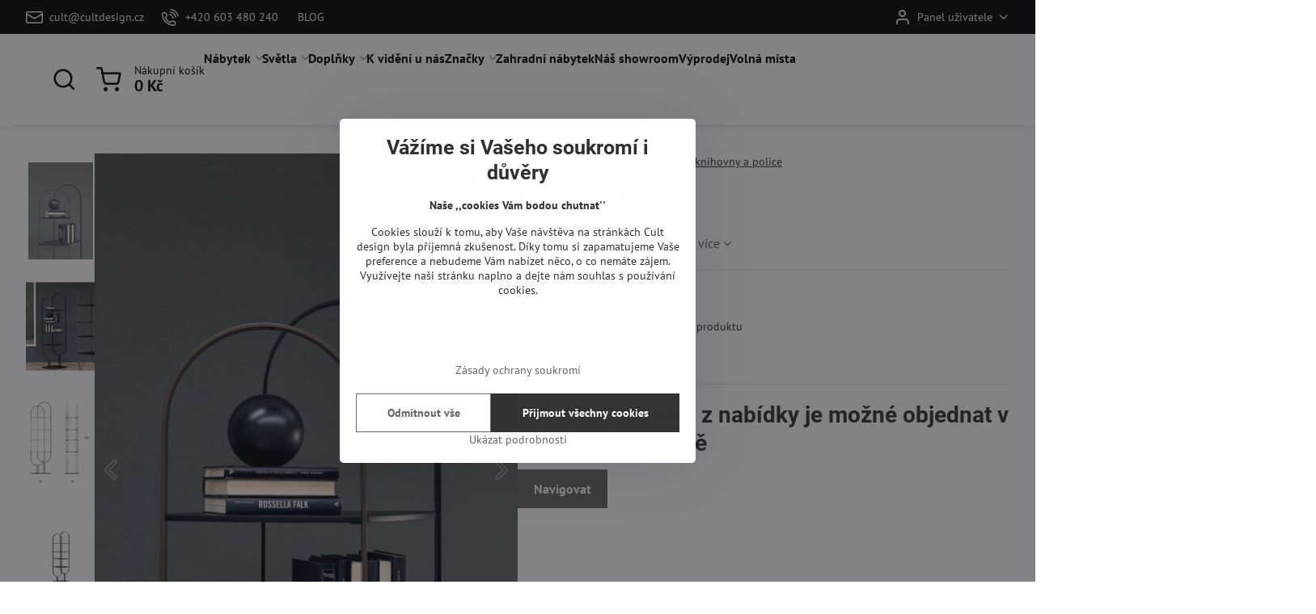

--- FILE ---
content_type: text/html; charset=UTF-8
request_url: https://www.cultdesign.cz/p/677/sand
body_size: 26173
content:

<!DOCTYPE html>
<html  data-lang-code="cz" lang="cs" class="no-js s1-hasHeader2 s1-hasFixedCart" data-lssid="62077a97e566">
    <head>
        <meta charset="utf-8">
        		<title>Designová knihovna SAND</title>
                    <meta name="description" content="Designová knihovna SAND od italského výrobce TONIN CASA.">
        		<meta name="viewport" content="width=device-width, initial-scale=1" />
		         
<script data-privacy-group="script">
var FloxSettings = {
'cartItems': {},'cartProducts': {},'cartType': "slider",'loginType': "slider",'regformType': "slider",'langVer': "" 
}; 
 
</script>
<script data-privacy-group="script">
FloxSettings.img_size = { 'min': "50x50",'small': "120x120",'medium': "440x440",'large': "800x800",'max': "1600x1600",'product_antn': "440x440",'product_detail': "800x800" };
</script>
    <template id="privacy_iframe_info">
    <div class="floxIframeBlockedInfo" data-func-text="Funkční" data-analytic-text="Analytické" data-ad-text="Marketingové" data-nosnippet="1">
    <div class="floxIframeBlockedInfo__common">
        <div class="likeH3">Externí obsah je blokován Volbami soukromí</div>
        <p>Přejete si načíst externí obsah?</p>
    </div>
    <div class="floxIframeBlockedInfo__youtube">
        <div class="likeH3">Videa Youtube jsou blokovány Volbami soukromí</div>
        <p>Přejete si načíst Youtube video?</p>
    </div>
    <div class="floxIframeBlockedInfo__buttons">
        <button class="button floxIframeBlockedInfo__once">Povolit jednou</button>
        <button class="button floxIframeBlockedInfo__always" >Povolit a zapamatovat - souhlas s druhem cookie: </button>
    </div>
    <a class="floxIframeBlockedLink__common" href=""><i class="fa fa-external-link"></i> Otevřít obsah v novém okně</a>
    <a class="floxIframeBlockedLink__youtube" href=""><i class="fa fa-external-link"></i> Otevřít video v novém okně</a>
</div>
</template>
<script type="text/javascript" data-privacy-group="script">
FloxSettings.options={},FloxSettings.options.MANDATORY=1,FloxSettings.options.FUNC=2,FloxSettings.options.ANALYTIC=4,FloxSettings.options.AD=8;
FloxSettings.options.fullConsent=15;FloxSettings.options.maxConsent=15;FloxSettings.options.consent=0,localStorage.getItem("floxConsent")&&(FloxSettings.options.consent=parseInt(localStorage.getItem("floxConsent")));FloxSettings.options.sync=1;FloxSettings.google_consent2_options={},FloxSettings.google_consent2_options.AD_DATA=1,FloxSettings.google_consent2_options.AD_PERSON=2;FloxSettings.google_consent2_options.consent=-1,localStorage.getItem("floxGoogleConsent2")&&(FloxSettings.google_consent2_options.consent=parseInt(localStorage.getItem("floxGoogleConsent2")));const privacyIsYoutubeUrl=function(e){return e.includes("youtube.com/embed")||e.includes("youtube-nocookie.com/embed")},privacyIsGMapsUrl=function(e){return e.includes("google.com/maps/embed")||/maps\.google\.[a-z]{2,3}\/maps/i.test(e)},privacyGetPrivacyGroup=function(e){var t="";if(e.getAttribute("data-privacy-group")?t=e.getAttribute("data-privacy-group"):e.closest("*[data-privacy-group]")&&(t=e.closest("*[data-privacy-group]").getAttribute("data-privacy-group")),"IFRAME"===e.tagName){let r=e.src||"";privacyIsYoutubeUrl(r)&&(e.setAttribute("data-privacy-group","func"),t="func"),privacyIsGMapsUrl(r)&&(e.setAttribute("data-privacy-group","func"),t="func")}return"regular"===t&&(t="script"),t},privacyBlockScriptNode=function(e){e.type="javascript/blocked";let t=function(r){"javascript/blocked"===e.getAttribute("type")&&r.preventDefault(),e.removeEventListener("beforescriptexecute",t)};e.addEventListener("beforescriptexecute",t)},privacyHandleScriptTag=function(e){let t=privacyGetPrivacyGroup(e);if(t){if("script"===t)return;"mandatory"===t||"func"===t&&FloxSettings.options.consent&FloxSettings.options.FUNC||"analytic"===t&&FloxSettings.options.consent&FloxSettings.options.ANALYTIC||"ad"===t&&FloxSettings.options.consent&FloxSettings.options.AD||privacyBlockScriptNode(e)}else FloxSettings.options.allow_unclassified||privacyBlockScriptNode(e)},privacyShowPlaceholder=function(e){let t=privacyGetPrivacyGroup(e);var r=document.querySelector("#privacy_iframe_info").content.cloneNode(!0),i=r.querySelector(".floxIframeBlockedInfo__always");i.textContent=i.textContent+r.firstElementChild.getAttribute("data-"+t+"-text"),r.firstElementChild.setAttribute("data-"+t,"1"),r.firstElementChild.removeAttribute("data-func-text"),r.firstElementChild.removeAttribute("data-analytic-text"),r.firstElementChild.removeAttribute("data-ad-text");let o=e.parentNode.classList.contains("blockYoutube");if(e.style.height){let a=e.style.height,c=e.style.width;e.setAttribute("data-privacy-style-height",a),r.firstElementChild.style.setProperty("--iframe-h",a),r.firstElementChild.style.setProperty("--iframe-w",c),e.style.height="0"}else if(e.getAttribute("height")){let n=e.getAttribute("height").replace("px",""),l=e.getAttribute("width").replace("px","");e.setAttribute("data-privacy-height",n),n.includes("%")?r.firstElementChild.style.setProperty("--iframe-h",n):r.firstElementChild.style.setProperty("--iframe-h",n+"px"),l.includes("%")?r.firstElementChild.style.setProperty("--iframe-w",l):r.firstElementChild.style.setProperty("--iframe-w",l+"px"),e.setAttribute("height",0)}else if(o&&e.parentNode.style.maxHeight){let s=e.parentNode.style.maxHeight,p=e.parentNode.style.maxWidth;r.firstElementChild.style.setProperty("--iframe-h",s),r.firstElementChild.style.setProperty("--iframe-w",p)}let u=e.getAttribute("data-privacy-src")||"";privacyIsYoutubeUrl(u)?(r.querySelector(".floxIframeBlockedInfo__common").remove(),r.querySelector(".floxIframeBlockedLink__common").remove(),r.querySelector(".floxIframeBlockedLink__youtube").setAttribute("href",u.replace("/embed/","/watch?v="))):u?(r.querySelector(".floxIframeBlockedInfo__youtube").remove(),r.querySelector(".floxIframeBlockedLink__youtube").remove(),r.querySelector(".floxIframeBlockedLink__common").setAttribute("href",u)):(r.querySelector(".floxIframeBlockedInfo__once").remove(),r.querySelector(".floxIframeBlockedInfo__youtube").remove(),r.querySelector(".floxIframeBlockedLink__youtube").remove(),r.querySelector(".floxIframeBlockedLink__common").remove(),r.querySelector(".floxIframeBlockedInfo__always").classList.add("floxIframeBlockedInfo__always--reload")),e.parentNode.insertBefore(r,e.nextSibling),o&&e.parentNode.classList.add("blockYoutube--blocked")},privacyHidePlaceholderIframe=function(e){var t=e.nextElementSibling;if(t&&t.classList.contains("floxIframeBlockedInfo")){let r=e.parentNode.classList.contains("blockYoutube");r&&e.parentNode.classList.remove("blockYoutube--blocked"),e.getAttribute("data-privacy-style-height")?e.style.height=e.getAttribute("data-privacy-style-height"):e.getAttribute("data-privacy-height")?e.setAttribute("height",e.getAttribute("data-privacy-height")):e.classList.contains("invisible")&&e.classList.remove("invisible"),t.remove()}},privacyBlockIframeNode=function(e){var t=e.src||"";""===t&&e.getAttribute("data-src")&&(t=e.getAttribute("data-src")),e.setAttribute("data-privacy-src",t),e.removeAttribute("src"),!e.classList.contains("floxNoPrivacyPlaceholder")&&(!e.style.width||parseInt(e.style.width)>200)&&(!e.getAttribute("width")||parseInt(e.getAttribute("width"))>200)&&(!e.style.height||parseInt(e.style.height)>200)&&(!e.getAttribute("height")||parseInt(e.getAttribute("height"))>200)&&(!e.style.display||"none"!==e.style.display)&&(!e.style.visibility||"hidden"!==e.style.visibility)&&privacyShowPlaceholder(e)},privacyHandleIframeTag=function(e){let t=privacyGetPrivacyGroup(e);if(t){if("script"===t||"mandatory"===t)return;if("func"===t&&FloxSettings.options.consent&FloxSettings.options.FUNC)return;if("analytic"===t&&FloxSettings.options.consent&FloxSettings.options.ANALYTIC||"ad"===t&&FloxSettings.options.consent&FloxSettings.options.AD)return;privacyBlockIframeNode(e)}else{if(FloxSettings.options.allow_unclassified)return;privacyBlockIframeNode(e)}},privacyHandleYoutubeGalleryItem=function(e){if(!(FloxSettings.options.consent&FloxSettings.options.FUNC)){var t=e.closest(".gallery").getAttribute("data-preview-height"),r=e.getElementsByTagName("img")[0],i=r.getAttribute("src").replace(t+"/"+t,"800/800");r.classList.contains("flox-lazy-load")&&(i=r.getAttribute("data-src").replace(t+"/"+t,"800/800")),e.setAttribute("data-href",e.getAttribute("href")),e.setAttribute("href",i),e.classList.replace("ytb","ytbNoConsent")}},privacyBlockPrivacyElementNode=function(e){e.classList.contains("floxPrivacyPlaceholder")?(privacyShowPlaceholder(e),e.classList.add("invisible")):e.style.display="none"},privacyHandlePrivacyElementNodes=function(e){let t=privacyGetPrivacyGroup(e);if(t){if("script"===t||"mandatory"===t)return;if("func"===t&&FloxSettings.options.consent&FloxSettings.options.FUNC)return;if("analytic"===t&&FloxSettings.options.consent&FloxSettings.options.ANALYTIC||"ad"===t&&FloxSettings.options.consent&FloxSettings.options.AD)return;privacyBlockPrivacyElementNode(e)}else{if(FloxSettings.options.allow_unclassified)return;privacyBlockPrivacyElementNode(e)}};function privacyLoadScriptAgain(e){var t=document.getElementsByTagName("head")[0],r=document.createElement("script");r.src=e.getAttribute("src"),t.appendChild(r),e.parentElement.removeChild(e)}function privacyExecuteScriptAgain(e){var t=document.getElementsByTagName("head")[0],r=document.createElement("script");r.textContent=e.textContent,t.appendChild(r),e.parentElement.removeChild(e)}function privacyEnableScripts(){document.querySelectorAll('script[type="javascript/blocked"]').forEach(e=>{let t=privacyGetPrivacyGroup(e);(FloxSettings.options.consent&FloxSettings.options.ANALYTIC&&t.includes("analytic")||FloxSettings.options.consent&FloxSettings.options.AD&&t.includes("ad")||FloxSettings.options.consent&FloxSettings.options.FUNC&&t.includes("func"))&&(e.getAttribute("src")?privacyLoadScriptAgain(e):privacyExecuteScriptAgain(e))})}function privacyEnableIframes(){document.querySelectorAll("iframe[data-privacy-src]").forEach(e=>{let t=privacyGetPrivacyGroup(e);if(!(FloxSettings.options.consent&FloxSettings.options.ANALYTIC&&t.includes("analytic")||FloxSettings.options.consent&FloxSettings.options.AD&&t.includes("ad")||FloxSettings.options.consent&FloxSettings.options.FUNC&&t.includes("func")))return;privacyHidePlaceholderIframe(e);let r=e.getAttribute("data-privacy-src");e.setAttribute("src",r),e.removeAttribute("data-privacy-src")})}function privacyEnableYoutubeGalleryItems(){FloxSettings.options.consent&FloxSettings.options.FUNC&&(document.querySelectorAll(".ytbNoConsent").forEach(e=>{e.setAttribute("href",e.getAttribute("data-href")),e.classList.replace("ytbNoConsent","ytb")}),"function"==typeof initGalleryPlugin&&initGalleryPlugin())}function privacyEnableBlockedContent(e,t){document.querySelectorAll(".floxCaptchaCont").length&&(e&FloxSettings.options.FUNC)!=(t&FloxSettings.options.FUNC)?window.location.reload():(privacyEnableScripts(),privacyEnableIframes(),privacyEnableYoutubeGalleryItems(),"function"==typeof FloxSettings.privacyEnableScriptsCustom&&FloxSettings.privacyEnableScriptsCustom())}
function privacyUpdateConsent(){ FloxSettings.gtm&&(gtag("consent","update",{ad_storage:FloxSettings.options.consent&FloxSettings.options.AD?"granted":"denied",analytics_storage:FloxSettings.options.consent&FloxSettings.options.ANALYTIC?"granted":"denied",functionality_storage:FloxSettings.options.consent&FloxSettings.options.FUNC?"granted":"denied",personalization_storage:FloxSettings.options.consent&FloxSettings.options.FUNC?"granted":"denied",security_storage:FloxSettings.options.consent&FloxSettings.options.FUNC?"granted":"denied",ad_user_data:FloxSettings.google_consent2_options.consent>-1&&FloxSettings.google_consent2_options.consent&FloxSettings.google_consent2_options.AD_DATA?"granted":"denied",ad_personalization:FloxSettings.google_consent2_options.consent>-1&&FloxSettings.google_consent2_options.consent&FloxSettings.google_consent2_options.AD_PERSON?"granted":"denied"}),dataLayer.push({cookie_consent:{marketing:FloxSettings.options.consent&FloxSettings.options.AD?"granted":"denied",analytics:FloxSettings.options.consent&FloxSettings.options.ANALYTIC?"granted":"denied"},event:"cookie_consent"}));if(FloxSettings.sklik&&FloxSettings.sklik.active){var e={rtgId:FloxSettings.sklik.seznam_retargeting_id,consent:FloxSettings.options.consent&&FloxSettings.options.consent&FloxSettings.options.ANALYTIC?1:0};"category"===FloxSettings.sklik.pageType?(e.category=FloxSettings.sklik.category,e.pageType=FloxSettings.sklik.pageType):"offerdetail"===FloxSettings.sklik.pagetype&&(e.itemId=FloxSettings.sklik.itemId,e.pageType=FloxSettings.sklik.pageType),window.rc&&window.rc.retargetingHit&&window.rc.retargetingHit(e)}"function"==typeof loadCartFromLS&&"function"==typeof saveCartToLS&&(loadCartFromLS(),saveCartToLS());}
const observer=new MutationObserver(e=>{e.forEach(({addedNodes:e})=>{e.forEach(e=>{if(FloxSettings.options.consent!==FloxSettings.options.maxConsent){if(1===e.nodeType&&"SCRIPT"===e.tagName)return privacyHandleScriptTag(e);if(1===e.nodeType&&"IFRAME"===e.tagName)return privacyHandleIframeTag(e);if(1===e.nodeType&&"A"===e.tagName&&e.classList.contains("ytb"))return privacyHandleYoutubeGalleryItem(e);if(1===e.nodeType&&"SCRIPT"!==e.tagName&&"IFRAME"!==e.tagName&&e.classList.contains("floxPrivacyElement"))return privacyHandlePrivacyElementNodes(e)}1===e.nodeType&&(e.classList.contains("mainPrivacyModal")||e.classList.contains("mainPrivacyBar"))&&(FloxSettings.options.consent>0&&!FloxSettings.options.forceShow&&-1!==FloxSettings.google_consent2_options.consent?e.style.display="none":FloxSettings.options.consent>0&&-1===FloxSettings.google_consent2_options.consent?e.classList.add("hideBWConsentOptions"):-1!==FloxSettings.google_consent2_options.consent&&e.classList.add("hideGC2ConsentOptions"))})})});observer.observe(document.documentElement,{childList:!0,subtree:!0}),document.addEventListener("DOMContentLoaded",function(){observer.disconnect()});const createElementBackup=document.createElement;document.createElement=function(...e){if("script"!==e[0].toLowerCase())return createElementBackup.bind(document)(...e);let n=createElementBackup.bind(document)(...e);return n.setAttribute("data-privacy-group","script"),n};
</script>

<meta name="referrer" content="no-referrer-when-downgrade">


<link rel="canonical" href="https://www.cultdesign.cz/p/677/sand">
    

<style itemscope itemtype="https://schema.org/WebPage" itemref="p1a p1b p1c"></style> 
<meta id="p1a" itemprop="name" content="Designová knihovna SAND">
<meta id="p1b" itemprop="description" content="Designová knihovna SAND od italského výrobce TONIN CASA.">  
<meta property="og:title" content="Designová knihovna SAND">

<meta property="og:url" content="https://www.cultdesign.cz/p/677/sand">
<meta property="og:description" content="Designová knihovna SAND od italského výrobce TONIN CASA.">

<meta name="twitter:card" content="summary_large_image">
<meta name="twitter:title" content="Designová knihovna SAND">
<meta name="twitter:description" content="Designová knihovna SAND od italského výrobce TONIN CASA.">

    <meta property="og:locale" content="cs_CZ">

    <meta property="og:type" content="product">
    <meta id="p1c" itemprop="image" content="https://www.cultdesign.cz/resize/e/440/440/files/sand/sand-ambient-02-fam-g-arcit18.jpg">
    <meta property="og:image" content="https://www.cultdesign.cz/resize/e/1200/630/files/sand/sand-ambient-02-fam-g-arcit18.jpg">  
    <meta name="twitter:image" content="https://www.cultdesign.cz/resize/e/1200/630/files/sand/sand-ambient-02-fam-g-arcit18.jpg">
    <link href="https://www.cultdesign.cz/resize/e/440/440/files/sand/sand-ambient-02-fam-g-arcit18.jpg" rel="previewimage">

<link rel="alternate" type="application/rss+xml" title="RSS feed pro www.cultdesign.cz" href="/e/rss/news">

<link rel="dns-prefetch" href="https://www.byznysweb.cz">
<link rel="preconnect" href="https://www.byznysweb.cz/" crossorigin>
<style type="text/css">
            

@font-face {
  font-family: 'Oswald';
  font-style: normal;
  font-display: swap;
  font-weight: 400;
  src: local(''),
       url('https://www.byznysweb.cz/templates/bw-fonts/oswald-v49-latin-ext_latin-regular.woff2') format('woff2'),
       url('https://www.byznysweb.cz/templates/bw-fonts/oswald-v49-latin-ext_latin-regular.woff') format('woff');
}


@font-face {
  font-family: 'Oswald';
  font-style: normal;
  font-display: swap;
  font-weight: 700;
  src: local(''),
       url('https://www.byznysweb.cz/templates/bw-fonts/oswald-v49-latin-ext_latin-700.woff2') format('woff2'),
       url('https://www.byznysweb.cz/templates/bw-fonts/oswald-v49-latin-ext_latin-700.woff') format('woff');
}

@font-face {
  font-family: 'PT Sans';
  font-style: normal;
  font-display: swap;
  font-weight: 400;
  src: local(''),
       url('https://www.byznysweb.cz/templates/bw-fonts/pt-sans-v17-latin-ext_latin-regular.woff2') format('woff2'),
       url('https://www.byznysweb.cz/templates/bw-fonts/pt-sans-v17-latin-ext_latin-regular.woff') format('woff');
}


@font-face {
  font-family: 'PT Sans';
  font-style: normal;
  font-display: swap;
  font-weight: 700;
  src: local(''),
       url('https://www.byznysweb.cz/templates/bw-fonts/pt-sans-v17-latin-ext_latin-700.woff2') format('woff2'),
       url('https://www.byznysweb.cz/templates/bw-fonts/pt-sans-v17-latin-ext_latin-700.woff') format('woff');
}

@font-face {
  font-family: 'Roboto';
  font-style: normal;
  font-display: swap;
  font-weight: 400;
  src: local(''),
       url('https://www.byznysweb.cz/templates/bw-fonts/roboto-v30-latin-ext_latin-regular.woff2') format('woff2'),
       url('https://www.byznysweb.cz/templates/bw-fonts/roboto-v30-latin-ext_latin-regular.woff') format('woff');
}


@font-face {
  font-family: 'Roboto';
  font-style: normal;
  font-display: swap;
  font-weight: 700;
  src: local(''),
       url('https://www.byznysweb.cz/templates/bw-fonts/roboto-v30-latin-ext_latin-700.woff2') format('woff2'),
       url('https://www.byznysweb.cz/templates/bw-fonts/roboto-v30-latin-ext_latin-700.woff') format('woff');
}
</style>

<link rel="preload" href="/erp-templates/skins/flat/universal/fonts/fontawesome-webfont.woff2" as="font" type="font/woff2" crossorigin>
<link href="/erp-templates/251208122609/universal.css" rel="stylesheet" type="text/css" media="all">  




  
<script data-privacy-group="regular">
    window.dataLayer = window.dataLayer || [];
    function gtag(){ dataLayer.push(arguments); }
    if(FloxSettings.options) {
        if(FloxSettings.options.consent) {
          gtag('consent', 'default', {
              'ad_storage': (FloxSettings.options.consent & FloxSettings.options.AD)?'granted':'denied',
              'analytics_storage': (FloxSettings.options.consent & FloxSettings.options.ANALYTIC)?'granted':'denied',
              'functionality_storage': (FloxSettings.options.consent & FloxSettings.options.FUNC)?'granted':'denied',
              'personalization_storage': (FloxSettings.options.consent & FloxSettings.options.FUNC)?'granted':'denied',
              'security_storage': (FloxSettings.options.consent & FloxSettings.options.FUNC)?'granted':'denied',
              'ad_user_data': ((FloxSettings.google_consent2_options.consent > -1) && FloxSettings.google_consent2_options.consent & FloxSettings.google_consent2_options.AD_DATA)?'granted':'denied',
              'ad_personalization': ((FloxSettings.google_consent2_options.consent > -1) && FloxSettings.google_consent2_options.consent & FloxSettings.google_consent2_options.AD_PERSON)?'granted':'denied'              
          });
          dataLayer.push({ 'cookie_consent': {
            'marketing': (FloxSettings.options.consent & FloxSettings.options.AD)?'granted':'denied',
            'analytics': (FloxSettings.options.consent & FloxSettings.options.ANALYTIC)?'granted':'denied'
          } });
        } else {
          gtag('consent', 'default', {
              'ad_storage': 'denied',
              'analytics_storage': 'denied',
              'functionality_storage': 'denied',
              'personalization_storage': 'denied',
              'security_storage': 'denied',
              'ad_user_data': 'denied',
              'ad_personalization': 'denied'
          });      
          dataLayer.push({ 'cookie_consent': {
            'marketing': 'denied',
            'analytics': 'denied'
            } 
          });    
        }    
    }
    
    dataLayer.push({
        'pageType' : 'product',
        'value': '0',
        'currency': 'CZK',
        'contentIds': ["677"]
            });
 
    FloxSettings.currency = 'CZK';
    FloxSettings.gtm = { 'init': true, 'container_id': 'GTM-PDKN7TT', 'page_type': 'product' };
    </script>

    <!-- Google Tag Manager HEAD -->
<script data-privacy-group="regular">(function(w,d,s,l,i){w[l]=w[l]||[];w[l].push({'gtm.start':
new Date().getTime(),event:'gtm.js'});var f=d.getElementsByTagName(s)[0],
j=d.createElement(s),dl=l!='dataLayer'?'&l='+l:'';j.async=true;j.src=
'//www.googletagmanager.com/gtm.js?id='+i+dl;f.parentNode.insertBefore(j,f);
})(window,document,'script','dataLayer','GTM-PDKN7TT');</script>
 
<script data-privacy-group="mandatory">
    FloxSettings.trackerData = {
                    'cartIds': []
            };
    </script> 
    <link rel="shortcut icon" href="/files/favicon-16x16.png">
    <link rel="icon" href="/files/favicon-16x16.png?refresh" type="image/x-icon">

		<script data-privacy-group="script">
			FloxSettings.cartType = "same_page";
			FloxSettings.loginType = "custom";
			FloxSettings.regformType = "custom";
		</script>
												<style>
			:root {
				--s1-accentTransparent: #66666617;
				--s1-accentComplement: #fff;
				--s1-maccentComplement: #fff;
				--s1-menuBgComplementTransparent: #000b;
				--s1-menuBgComplementTransparent2: #0002;
				--s1-menuBgComplement: #000;
				--s1-accentDark: #333333;
			}
		</style>

		</head>
<body class="s1-pt-product  topFilter">
    
    <noscript class="noprint">
        <div id="noscript">
            Javascript není prohlížečem podporován nebo je vypnutý. Pro zobrazení stránky tak, jak byla zamýšlena, použijte prohlížeč s podporou JavaScriptu.
            <br>Pomoc: <a href="https://www.enable-javascript.com/" target="_blank">Enable-Javascript.com</a>.
        </div>
    </noscript>
    
    <div class="oCont remodal-bg">
																								
						

	
	<section class="s1-headerTop s1-headerTop-style2 noprint">
		<div class="s1-cont flex ai-c">
							<div class="s1-headerTop-left">
					                        <div id="box-id-top_header_left" class="pagebox">
                                                        	<nav class="s1-topNav">
		<ul class="s1-topNav-items">
																				<li class="s1-topNav-item ">
						<a class="s1-topNav-link " href="mailto:cult@cultdesign.cz" >
															    <i class="navIcon navIconBWSet imgIcon50"><svg xmlns="http://www.w3.org/2000/svg" width="34.079" height="24.679" viewBox="0 0 34.079 24.679" fill="currentColor">
  <path d="M48.018,22.66H21.982a4.027,4.027,0,0,0-4.022,4.022V43.318a4.028,4.028,0,0,0,4.022,4.022H48.018a4.028,4.028,0,0,0,4.022-4.022V26.682A4.027,4.027,0,0,0,48.018,22.66ZM21.982,25.084H48.018a1.6,1.6,0,0,1,1.6,1.6v.843L35.068,36.016l-14.684-8.7v-.629A1.6,1.6,0,0,1,21.982,25.084ZM48.018,44.916H21.982a1.6,1.6,0,0,1-1.6-1.6V30.128l14.061,8.336a1.208,1.208,0,0,0,1.229,0l13.942-8.137V43.318A1.6,1.6,0,0,1,48.018,44.916Z" transform="translate(-17.96 -22.66)"/>
</svg>
</i>

														<span class="s1-topNav-linkText">cult@cultdesign.cz</span>
						</a>
					</li>
																								<li class="s1-topNav-item ">
						<a class="s1-topNav-link " href="tel:+420603480240" >
															    <i class="navIcon navIconBWSet imgIcon50"><svg xmlns="http://www.w3.org/2000/svg" width="32.363" height="32.696" viewBox="0 0 32.363 32.696" fill="currentColor">
    <path d="M50.089,33.454a1.089,1.089,0,0,1-1.057-.818A16.444,16.444,0,0,0,36.816,20.8a1.085,1.085,0,1,1,.485-2.116A18.64,18.64,0,0,1,51.148,32.1a1.085,1.085,0,0,1-.789,1.319A1.146,1.146,0,0,1,50.089,33.454Z" transform="translate(-18.819 -18.652)"/>
    <path d="M45.271,36.015a1.091,1.091,0,0,1-1.08-.933,11.093,11.093,0,0,0-9.62-9.407,1.085,1.085,0,1,1,.271-2.153A13.276,13.276,0,0,1,46.353,34.778,1.086,1.086,0,0,1,45.425,36,1.151,1.151,0,0,1,45.271,36.015Z" transform="translate(-18.819 -18.652)"/>
    <path d="M40.16,37.721a1.088,1.088,0,0,1-1.091-1.085,5.871,5.871,0,0,0-5.884-5.846,1.085,1.085,0,1,1,0-2.17,8.051,8.051,0,0,1,8.067,8.016A1.089,1.089,0,0,1,40.16,37.721Z" transform="translate(-18.819 -18.652)"/>
    <path d="M40.781,51.348l-.179,0c-6.259-.15-21.417-6.59-21.781-21.646a4.416,4.416,0,0,1,4.195-4.873l1.667-.04c1.493-.022,4.368,1.1,4.478,5.638.1,4.086-1.181,4.893-1.953,5.009a1.073,1.073,0,0,1-.138.013l-.32.007a16.914,16.914,0,0,0,8.062,8.011l.007-.317a1.285,1.285,0,0,1,.012-.138c.118-.767.929-2.037,5.042-1.941,4.569.11,5.709,2.959,5.672,4.451l-.04,1.657a4.594,4.594,0,0,1-.661,2.126A4.425,4.425,0,0,1,40.781,51.348ZM24.763,26.956h-.027L23.069,27c-.491.022-2.123.281-2.066,2.651.352,14.5,15.42,19.427,19.652,19.528,2.388.091,2.645-1.564,2.668-2.063l.04-1.646c.018-.74-.7-2.161-3.542-2.229a6.37,6.37,0,0,0-2.828.344l-.005.2a1.988,1.988,0,0,1-.9,1.613,2.014,2.014,0,0,1-1.841.184,18.874,18.874,0,0,1-9.628-9.568,1.973,1.973,0,0,1,.186-1.828,2.006,2.006,0,0,1,1.622-.9l.2,0a6.306,6.306,0,0,0,.346-2.809C26.911,27.686,25.516,26.956,24.763,26.956Zm10.3,16.612h0Z" transform="translate(-18.819 -18.652)"/>
</svg>
</i>

														<span class="s1-topNav-linkText">+420 603 480 240</span>
						</a>
					</li>
																																							<li class="s1-topNav-item ">
						<a class="s1-topNav-link " href="/blog" >
														<span class="s1-topNav-linkText">BLOG</span>
						</a>
					</li>
									</ul>
	</nav>

                             
            </div> 
    
				</div>
										<div class="s1-headerTop-right flex ml-a">
											<div class="s1-dropDown s1-loginDropdown">
	<a href="/e/login" class="s1-dropDown-toggler">
		<i class="s1-icon s1-icon-user s1-dropDown-icon" aria-hidden="true"></i>
		<span class="s1-dropDown-title">Panel uživatele</span>
		<i class="fa fa-angle-down s1-dropDown-arrow"></i>
	</a>
	<ul class="s1-dropDown-items">
				<li class="s1-dropDown-item">
			<a class="s1-dropDown-link" href="/e/login" data-remodal-target="s1-acc">
				<i class="s1-icon s1-icon-log-in s1-dropDown-icon"></i>
				<span class="s1-dropDown-title">Přihlásit se</span>
			</a>
		</li>
						<li class="s1-dropDown-item">
			<a class="s1-dropDown-link" href="/e/account/register">
				<i class="s1-icon s1-icon-user-plus s1-dropDown-icon"></i>
				<span class="s1-dropDown-title">Registrace</span>
			</a>
		</li>
    		</ul>
</div>

														</div>
					</div>
	</section>
<header class="s1-header s1-header-style2 s1-header-color2 noprint">
	<section class="s1-header-cont s1-cont flex">
		<div class="s1-header-logo">
							<a class="s1-imglogo" href="/"><img src="/files/design/cult-cmyk.png" alt="Logo"></a>
					</div>
		<div class="s1-header-actions flex">
						<div class="s1-header-search">
				<!-- search activator -->
				<div class="s1-header-action ">
					<a href="/e/search" title="Hledat" class="s1-header-actionLink s1-searchActivatorJS"><i class="s1-icon s1-icon-search"></i></a>
				</div>
					<form action="/e/search" method="get" class="siteSearchForm s1-topSearch-form">
		<div class="siteSearchCont s1-topSearch">
			<label class="s1-siteSearch-label flex">
				<i class="s1-icon s1-icon-search rm-hide"></i>
				<input data-pages="Stránky" data-products="Produkty" data-categories="Kategorie" data-news="Novinky" data-brands="Výrobce" class="siteSearchInput" id="s1-small-search" placeholder="Vyhledávání" name="word" type="text" value="">
				<button class="button" type="submit">Hledat</button>
			</label>
		</div>
	</form>

			</div>
			
												<!-- cart -->
			<div class="s1-headerCart-outer">
				            
    		<div class="s1-header-action s1-headerCart">
			<a class="s1-header-actionLink smallCart" href="/e/cart/index" title="Nákupní košík">
				<i class="s1-icon s1-icon-shopping-cart"></i>
				<span class="smallCartItems buttonCartInvisible invisible">0</span>
				<div class="s1-scText rl-hide">
					<span class="s1-scTitle">Nákupní košík</span>
					<span class="smallCartTotal smallCartPrice" data-pieces="0">0 Kč</span>
				</div>
			</a>
			<div id="s1-customSmallCartCont" class="s1-smallCart-wrapper"></div>
		</div>
    
			</div>
			<!-- menu -->
						<div class="s1-header-action l-hide">
				<button aria-label="Menu" class="s1-header-actionLink s1-menuActivatorJS"><i class="s1-icon s1-icon-menu"></i></button>
			</div>
					</div>
	</section>
		<div class="s1-menu-section ">
					<div class="s1-menu-overlay s1-menuActivatorJS l-hide"></div>
			<div class="s1-menu-wrapper">
				<div class="s1-menu-header l-hide">
					Menu
					<span class="s1-menuClose s1-menuActivatorJS">✕</span>
				</div>
				<div class="s1-menu-cont s1-cont">
											                        <div id="box-id-flox_main_menu" class="pagebox">
                                                        																																<nav class="s1-menu s1-menu-left ">
						<ul class="s1-menu-items">
														
																																																																																																															
																			
																																																																																																															
											<li class="s1-menu-item  hasSubmenu s1-sub-group s1-sub-group-inlineLinks submenuVisible">
							<a class="s1-menu-link select" href="/c/designovy-luxusni-nabytek">
																<span>Nábytek</span>
								<i class="s1-menuChevron fa fa-angle-right"></i>							</a>
															<ul class="s1-submenu-items level-1">
								<li class="s1-submenu-item level-1 hasIcon   ">
															<a class="s1-submenu-image rl-hide" href="/c/designovy-luxusni-nabytek/jiidelni-zidle">
						<img class="s1-submenu-img flox-lazy-load" data-src="/resize/e/100/100/files/icony-nabytku/icona-jidelni-zidle.png" alt="Jídelní židle | cultdesign.cz" loading="lazy">
					</a>
										<a href="/c/designovy-luxusni-nabytek/jiidelni-zidle" class="s1-submenu-link ">
						<span>Jídelní židle</span>
											</a>
									</li>
								<li class="s1-submenu-item level-1 hasIcon   ">
															<a class="s1-submenu-image rl-hide" href="/c/designovy-luxusni-nabytek/barove-zidle">
						<img class="s1-submenu-img flox-lazy-load" data-src="/resize/e/100/100/files/icony-nabytku/icona-barova-zidle.png" alt="Designové barové židle |cultdesign.cz" loading="lazy">
					</a>
										<a href="/c/designovy-luxusni-nabytek/barove-zidle" class="s1-submenu-link ">
						<span>Barové židle</span>
											</a>
									</li>
								<li class="s1-submenu-item level-1 hasIcon   ">
															<a class="s1-submenu-image rl-hide" href="/c/designovy-luxusni-nabytek/pracovni-zidle">
						<img class="s1-submenu-img flox-lazy-load" data-src="/resize/e/100/100/files/icony-nabytku/icona-pracovni-zidle.png" alt="Pracovní židle | cultdesign.cz" loading="lazy">
					</a>
										<a href="/c/designovy-luxusni-nabytek/pracovni-zidle" class="s1-submenu-link ">
						<span>Pracovní židle</span>
											</a>
									</li>
								<li class="s1-submenu-item level-1 hasIcon   ">
															<a class="s1-submenu-image rl-hide" href="/c/designovy-luxusni-nabytek/sedaci-soupravy">
						<img class="s1-submenu-img flox-lazy-load" data-src="/resize/e/100/100/files/icony-nabytku/icona-sedacky.png" alt="Sedací soupravy|cultdesign.cz" loading="lazy">
					</a>
										<a href="/c/designovy-luxusni-nabytek/sedaci-soupravy" class="s1-submenu-link ">
						<span>Sedačky</span>
											</a>
									</li>
								<li class="s1-submenu-item level-1 hasIcon   ">
															<a class="s1-submenu-image rl-hide" href="/c/designovy-luxusni-nabytek/kresla">
						<img class="s1-submenu-img flox-lazy-load" data-src="/resize/e/100/100/files/icony-nabytku/icona-kresla.png" alt="Designová křesla | cultdesign.cz" loading="lazy">
					</a>
										<a href="/c/designovy-luxusni-nabytek/kresla" class="s1-submenu-link ">
						<span>Křesla</span>
											</a>
									</li>
								<li class="s1-submenu-item level-1 hasIcon   ">
															<a class="s1-submenu-image rl-hide" href="/c/designovy-luxusni-nabytek/sedacky-rozkladaci">
						<img class="s1-submenu-img flox-lazy-load" data-src="/resize/e/100/100/files/icony-nabytku/icona-sedacky-rozkladaci.png" alt="Rozkládací sedací soupravy | cultdesign.cz" loading="lazy">
					</a>
										<a href="/c/designovy-luxusni-nabytek/sedacky-rozkladaci" class="s1-submenu-link ">
						<span>Sedačky rozkládací</span>
											</a>
									</li>
								<li class="s1-submenu-item level-1 hasIcon   ">
															<a class="s1-submenu-image rl-hide" href="/c/designovy-luxusni-nabytek/stolicky">
						<img class="s1-submenu-img flox-lazy-load" data-src="/resize/e/100/100/files/icony-nabytku/icona-stolicky-a-taburety.png" alt="Stoličky a taburety | cultdesign.cz" loading="lazy">
					</a>
										<a href="/c/designovy-luxusni-nabytek/stolicky" class="s1-submenu-link ">
						<span>Stoličky, taburety a lavice</span>
											</a>
									</li>
								<li class="s1-submenu-item level-1 hasIcon   ">
															<a class="s1-submenu-image rl-hide" href="/c/designovy-luxusni-nabytek/jidelni-stoly">
						<img class="s1-submenu-img flox-lazy-load" data-src="/resize/e/100/100/files/icony-nabytku/icona-jidelni-stoly.png" alt="Jídelní stoly | cultdesign.cz" loading="lazy">
					</a>
										<a href="/c/designovy-luxusni-nabytek/jidelni-stoly" class="s1-submenu-link ">
						<span>Jídelní stoly</span>
											</a>
									</li>
								<li class="s1-submenu-item level-1 hasIcon   ">
															<a class="s1-submenu-image rl-hide" href="/c/designovy-luxusni-nabytek/konferencni-stolky">
						<img class="s1-submenu-img flox-lazy-load" data-src="/resize/e/100/100/files/icony-nabytku/icona-konferencni-stolky.png" alt="Designové konferenční stolky | cultdesign.cz" loading="lazy">
					</a>
										<a href="/c/designovy-luxusni-nabytek/konferencni-stolky" class="s1-submenu-link ">
						<span>Konferenční stolky</span>
											</a>
									</li>
								<li class="s1-submenu-item level-1 hasIcon   ">
															<a class="s1-submenu-image rl-hide" href="/c/designovy-luxusni-nabytek/konzolove-stolky">
						<img class="s1-submenu-img flox-lazy-load" data-src="/resize/e/100/100/files/icony-nabytku/icona-konzolovy-stolek.png" alt="Konzolové stolky | cultdesign.cz" loading="lazy">
					</a>
										<a href="/c/designovy-luxusni-nabytek/konzolove-stolky" class="s1-submenu-link ">
						<span>Konzolové stolky</span>
											</a>
									</li>
								<li class="s1-submenu-item level-1 hasIcon   ">
															<a class="s1-submenu-image rl-hide" href="/c/designovy-luxusni-nabytek/psaci-stoly">
						<img class="s1-submenu-img flox-lazy-load" data-src="/resize/e/100/100/files/icony-nabytku/icona-pracovni-stoly.png" alt="Psací stoly | cultdesign.cz" loading="lazy">
					</a>
										<a href="/c/designovy-luxusni-nabytek/psaci-stoly" class="s1-submenu-link ">
						<span>Psací stoly</span>
											</a>
									</li>
								<li class="s1-submenu-item level-1 hasIcon  submenuVisible ">
															<a class="s1-submenu-image rl-hide" href="/c/designovy-luxusni-nabytek/knihovny">
						<img class="s1-submenu-img flox-lazy-load" data-src="/resize/e/100/100/files/icony-nabytku/icona-knihovny-a-police.png" alt="Obývací stěny, knihovny a police | cultdesign.cz" loading="lazy">
					</a>
										<a href="/c/designovy-luxusni-nabytek/knihovny" class="s1-submenu-link select">
						<span>Obývací stěny, knihovny a police</span>
											</a>
									</li>
								<li class="s1-submenu-item level-1 hasIcon   ">
															<a class="s1-submenu-image rl-hide" href="/c/designovy-luxusni-nabytek/postele">
						<img class="s1-submenu-img flox-lazy-load" data-src="/resize/e/100/100/files/icony-nabytku/icona-postele.png" alt="Designové postele | cultdesign.cz" loading="lazy">
					</a>
										<a href="/c/designovy-luxusni-nabytek/postele" class="s1-submenu-link ">
						<span>Postele</span>
											</a>
									</li>
								<li class="s1-submenu-item level-1 hasIcon   ">
															<a class="s1-submenu-image rl-hide" href="/c/designovy-luxusni-nabytek/nocni-stolky">
						<img class="s1-submenu-img flox-lazy-load" data-src="/resize/e/100/100/files/icony-nabytku/icona-nocni-stolky.png" alt="Noční stolky | cultdesign.cz" loading="lazy">
					</a>
										<a href="/c/designovy-luxusni-nabytek/nocni-stolky" class="s1-submenu-link ">
						<span>Noční stolky</span>
											</a>
									</li>
								<li class="s1-submenu-item level-1 hasIcon   ">
															<a class="s1-submenu-image rl-hide" href="/c/designovy-luxusni-nabytek/toaletni-stolky">
						<img class="s1-submenu-img flox-lazy-load" data-src="/resize/e/100/100/files/icony-nabytku/icona-toaletni-stolek.png" alt="Designové toaletní stolky | cultdesign.cz" loading="lazy">
					</a>
										<a href="/c/designovy-luxusni-nabytek/toaletni-stolky" class="s1-submenu-link ">
						<span>Toaletní stolky</span>
											</a>
									</li>
								<li class="s1-submenu-item level-1 hasIcon   ">
															<a class="s1-submenu-image rl-hide" href="/c/designovy-luxusni-nabytek/komody">
						<img class="s1-submenu-img flox-lazy-load" data-src="/resize/e/100/100/files/icony-nabytku/icona-komody.png" alt="Komody | cultdesign.cz" loading="lazy">
					</a>
										<a href="/c/designovy-luxusni-nabytek/komody" class="s1-submenu-link ">
						<span>Komody</span>
											</a>
									</li>
								<li class="s1-submenu-item level-1 hasIcon   ">
															<a class="s1-submenu-image rl-hide" href="/c/designovy-luxusni-nabytek/skrine-a-satny">
						<img class="s1-submenu-img flox-lazy-load" data-src="/resize/e/100/100/files/icony-nabytku/icona-skrine-a-satny.png" alt="Skříně a šatny | cultdesign.cz" loading="lazy">
					</a>
										<a href="/c/designovy-luxusni-nabytek/skrine-a-satny" class="s1-submenu-link ">
						<span>Skříně a šatny</span>
											</a>
									</li>
											</ul>
													</li>
																			
																																																																																																															
											<li class="s1-menu-item  hasSubmenu s1-sub-group s1-sub-group-inlineLinks ">
							<a class="s1-menu-link " href="/c/svetla">
																<span>Světla</span>
								<i class="s1-menuChevron fa fa-angle-right"></i>							</a>
															<ul class="s1-submenu-items level-1">
								<li class="s1-submenu-item level-1 hasIcon   ">
															<a class="s1-submenu-image rl-hide" href="/c/svetla/zavesna-svetla">
						<img class="s1-submenu-img flox-lazy-load" data-src="/resize/e/100/100/files/icony-nabytku/icona-zavesne-lampy.png" alt="" loading="lazy">
					</a>
										<a href="/c/svetla/zavesna-svetla" class="s1-submenu-link ">
						<span>Závěsná / stropní světla</span>
											</a>
									</li>
								<li class="s1-submenu-item level-1 hasIcon   ">
															<a class="s1-submenu-image rl-hide" href="/c/svetla/stojaci-lampy">
						<img class="s1-submenu-img flox-lazy-load" data-src="/resize/e/100/100/files/icony-nabytku/icna-stolni-lampy.png" alt="" loading="lazy">
					</a>
										<a href="/c/svetla/stojaci-lampy" class="s1-submenu-link ">
						<span>Stojací lampy</span>
											</a>
									</li>
								<li class="s1-submenu-item level-1 hasIcon   ">
															<a class="s1-submenu-image rl-hide" href="/c/svetla/nastenna-svetla">
						<img class="s1-submenu-img flox-lazy-load" data-src="/resize/e/100/100/files/icony-nabytku/icons-nastenne-lampy.png" alt="" loading="lazy">
					</a>
										<a href="/c/svetla/nastenna-svetla" class="s1-submenu-link ">
						<span>Nástěnná světla</span>
											</a>
									</li>
								<li class="s1-submenu-item level-1 hasIcon   ">
															<a class="s1-submenu-image rl-hide" href="/c/svetla/stolni-lampy">
						<img class="s1-submenu-img flox-lazy-load" data-src="/resize/e/100/100/files/icony-nabytku/icona-stolni-lampy.png" alt="" loading="lazy">
					</a>
										<a href="/c/svetla/stolni-lampy" class="s1-submenu-link ">
						<span>Stolní lampy</span>
											</a>
									</li>
											</ul>
													</li>
																			
																																																																																																															
											<li class="s1-menu-item  hasSubmenu s1-sub-group s1-sub-group-inlineLinks ">
							<a class="s1-menu-link " href="/c/doplnky">
																<span>Doplňky</span>
								<i class="s1-menuChevron fa fa-angle-right"></i>							</a>
															<ul class="s1-submenu-items level-1">
								<li class="s1-submenu-item level-1 hasIcon hasSubmenu  ">
															<a class="s1-submenu-image rl-hide" href="/c/doplnky/koberce">
						<img class="s1-submenu-img flox-lazy-load" data-src="/resize/e/100/100/files/icony-nabytku/icona-koberce-2.png" alt="" loading="lazy">
					</a>
										<a href="/c/doplnky/koberce" class="s1-submenu-link ">
						<span>Koberce</span>
						<i class="s1-menuChevron fa fa-angle-right l-hide"></i>					</a>
																		     
                                        																														<ul class="s1-submenu-items level-2">
								<li class="s1-submenu-item level-2    ">
															<a href="/c/doplnky/koberce/detske-koberce" class="s1-submenu-link ">
						<span>Dětské koberce</span>
											</a>
									</li>
											</ul>
		    
															</li>
								<li class="s1-submenu-item level-1 hasIcon   ">
															<a class="s1-submenu-image rl-hide" href="/c/doplnky/vesaky">
						<img class="s1-submenu-img flox-lazy-load" data-src="/resize/e/100/100/files/icony-nabytku/icona-vesak.png" alt="" loading="lazy">
					</a>
										<a href="/c/doplnky/vesaky" class="s1-submenu-link ">
						<span>Věšáky</span>
											</a>
									</li>
								<li class="s1-submenu-item level-1 hasIcon   ">
															<a class="s1-submenu-image rl-hide" href="/c/doplnky/zrcadla">
						<img class="s1-submenu-img flox-lazy-load" data-src="/resize/e/100/100/files/icony-nabytku/icona-zrcadlo.png" alt="" loading="lazy">
					</a>
										<a href="/c/doplnky/zrcadla" class="s1-submenu-link ">
						<span>Zrcadla</span>
											</a>
									</li>
								<li class="s1-submenu-item level-1 hasIcon hasSubmenu  ">
															<a class="s1-submenu-image rl-hide" href="/c/doplnky/tapety">
						<img class="s1-submenu-img flox-lazy-load" data-src="/resize/e/100/100/files/icony-nabytku/icona-tapety.png" alt="" loading="lazy">
					</a>
										<a href="/c/doplnky/tapety" class="s1-submenu-link ">
						<span>Tapety</span>
						<i class="s1-menuChevron fa fa-angle-right l-hide"></i>					</a>
																		     
                                        																														<ul class="s1-submenu-items level-2">
								<li class="s1-submenu-item level-2    ">
															<a href="/c/doplnky/tapety/tapety-contemporary-wallpaper-collection-2019" class="s1-submenu-link ">
						<span>Tapety contemporary-wallpaper-collection 2019</span>
											</a>
									</li>
								<li class="s1-submenu-item level-2    ">
															<a href="/c/doplnky/tapety/tapety-essential-wallpaper-collection-2019" class="s1-submenu-link ">
						<span>Tapety essential-wallpaper-collection 2019</span>
											</a>
									</li>
											</ul>
		    
															</li>
											</ul>
													</li>
																			
																																																																																																															
											<li class="s1-menu-item   ">
							<a class="s1-menu-link " href="/c/k-videni-u-nas">
																<span>K vidění u nás</span>
															</a>
													</li>
																			
																																																																																																															
											<li class="s1-menu-item  hasSubmenu s1-sub-group s1-sub-group-inlineLinks ">
							<a class="s1-menu-link " href="/c/znacky">
																<span>Značky</span>
								<i class="s1-menuChevron fa fa-angle-right"></i>							</a>
															<ul class="s1-submenu-items level-1">
								<li class="s1-submenu-item level-1 hasIcon hasSubmenu  ">
															<a class="s1-submenu-image rl-hide" href="/c/znacky/pianca">
						<img class="s1-submenu-img flox-lazy-load" data-src="/resize/e/100/100/files/loga/pianca-logo.png" alt="PIANCA  Autorizovaný prodejce| CULT design Praha" loading="lazy">
					</a>
										<a href="/c/znacky/pianca" class="s1-submenu-link ">
						<span>PIANCA</span>
						<i class="s1-menuChevron fa fa-angle-right l-hide"></i>					</a>
																		     
                                        																														<ul class="s1-submenu-items level-2">
								<li class="s1-submenu-item level-2    ">
															<a href="/c/znacky/pianca/pianca-novinky" class="s1-submenu-link ">
						<span>PIANCA novinky </span>
											</a>
									</li>
								<li class="s1-submenu-item level-2    ">
															<a href="/c/znacky/pianca/pianca-sedacky" class="s1-submenu-link ">
						<span>PIANCA sedačky</span>
											</a>
									</li>
								<li class="s1-submenu-item level-2    ">
															<a href="/c/znacky/pianca/postele" class="s1-submenu-link ">
						<span>PIANCA postele</span>
											</a>
									</li>
								<li class="s1-submenu-item level-2    ">
															<a href="/c/znacky/pianca/konferencni-stolky" class="s1-submenu-link ">
						<span>PIANCA konferenční stolky</span>
											</a>
									</li>
								<li class="s1-submenu-item level-2    s1-hidden">
															<a href="/c/znacky/pianca/pianca-kresla" class="s1-submenu-link ">
						<span>PIANCA křesla</span>
											</a>
									</li>
								<li class="s1-submenu-item level-2    s1-hidden">
															<a href="/c/znacky/pianca/pianca-stoly" class="s1-submenu-link ">
						<span>PIANCA jídelní stoly</span>
											</a>
									</li>
								<li class="s1-submenu-item level-2    s1-hidden">
															<a href="/c/znacky/pianca/pianca-zidle" class="s1-submenu-link ">
						<span>PIANCA židle</span>
											</a>
									</li>
								<li class="s1-submenu-item level-2    s1-hidden">
															<a href="/c/znacky/pianca/pianca-obyvaci-steny-a-knihovny" class="s1-submenu-link ">
						<span>PIANCA obývací stěny a knihovny</span>
											</a>
									</li>
								<li class="s1-submenu-item level-2    s1-hidden">
															<a href="/c/znacky/pianca/nocni-stolky-a-komody" class="s1-submenu-link ">
						<span>PIANCA noční stolky</span>
											</a>
									</li>
								<li class="s1-submenu-item level-2    s1-hidden">
															<a href="/c/znacky/pianca/pianca-komody" class="s1-submenu-link ">
						<span>PIANCA komody</span>
											</a>
									</li>
								<li class="s1-submenu-item level-2    s1-hidden">
															<a href="/c/znacky/pianca/pianca-psaci-stoly" class="s1-submenu-link ">
						<span>PIANCA psací stoly</span>
											</a>
									</li>
								<li class="s1-submenu-item level-2    s1-hidden">
															<a href="/c/znacky/pianca/pianca-skrine-a-satny" class="s1-submenu-link ">
						<span>PIANCA skříně a šatny</span>
											</a>
									</li>
								<li class="s1-submenu-item level-2    s1-hidden">
															<a href="/c/znacky/pianca/pianca-lavice" class="s1-submenu-link ">
						<span>PIANCA taburety a lavice</span>
											</a>
									</li>
								<li class="s1-submenu-item level-2    s1-hidden">
															<a href="/c/znacky/pianca/pianca-zrcadla" class="s1-submenu-link ">
						<span>PIANCA zrcadla a doplňky</span>
											</a>
									</li>
								<li class="s1-submenu-item level-2    s1-hidden">
															<a href="/c/znacky/pianca/pianca-home-office" class="s1-submenu-link ">
						<span>PIANCA home office</span>
											</a>
									</li>
								<li class="s1-submenu-item level-2    s1-hidden">
															<a href="/c/znacky/pianca/pianca-outdoor" class="s1-submenu-link ">
						<span>PIANCA Outdoor</span>
											</a>
									</li>
												<li class="s1-submenu-item level-2 s1-submenu-showmore rl-hide">
					<a class="s1-submenu-link s1-submenu-linkShowmore" href="/c/znacky/pianca">Další kategorie <i class="fa fa-angle-right" aria-hidden="true"></i></a>
				</li>
							</ul>
		    
															</li>
								<li class="s1-submenu-item level-1 hasIcon   ">
															<a class="s1-submenu-image rl-hide" href="/c/znacky/nature-design">
						<img class="s1-submenu-img flox-lazy-load" data-src="/resize/e/100/100/files/nature-design/nature-design-logo.png" alt="Nature design | CULT design" loading="lazy">
					</a>
										<a href="/c/znacky/nature-design" class="s1-submenu-link ">
						<span>NATURE DESIGN</span>
											</a>
									</li>
								<li class="s1-submenu-item level-1 hasIcon hasSubmenu  ">
															<a class="s1-submenu-image rl-hide" href="/c/znacky/miniforms">
						<img class="s1-submenu-img flox-lazy-load" data-src="/resize/e/100/100/files/loga/miniforms-logo.png" alt="Miniforms | CULT design" loading="lazy">
					</a>
										<a href="/c/znacky/miniforms" class="s1-submenu-link ">
						<span>MINIFORMS</span>
						<i class="s1-menuChevron fa fa-angle-right l-hide"></i>					</a>
																		     
                                        																														<ul class="s1-submenu-items level-2">
								<li class="s1-submenu-item level-2    ">
															<a href="/c/znacky/miniforms/miniforms-konferencni-stolky" class="s1-submenu-link ">
						<span>Miniforms konferenční stolky</span>
											</a>
									</li>
								<li class="s1-submenu-item level-2    ">
															<a href="/c/znacky/miniforms/miniforms-jidelni-stoly" class="s1-submenu-link ">
						<span>Miniforms jídelní stoly</span>
											</a>
									</li>
								<li class="s1-submenu-item level-2    ">
															<a href="/c/znacky/miniforms/miniforms-barove-zidle" class="s1-submenu-link ">
						<span>Miniforms barové židle</span>
											</a>
									</li>
								<li class="s1-submenu-item level-2    ">
															<a href="/c/znacky/miniforms/miniforms-svetla" class="s1-submenu-link ">
						<span>Miniforms světla</span>
											</a>
									</li>
								<li class="s1-submenu-item level-2    s1-hidden">
															<a href="/c/znacky/miniforms/miniforms-postele" class="s1-submenu-link ">
						<span>Miniforms postele</span>
											</a>
									</li>
								<li class="s1-submenu-item level-2    s1-hidden">
															<a href="/c/znacky/miniforms/miniforms-stojany-na-kvetinace" class="s1-submenu-link ">
						<span>Miniforms stojany na květináče</span>
											</a>
									</li>
								<li class="s1-submenu-item level-2    s1-hidden">
															<a href="/c/znacky/miniforms/miniforms-zrcadla" class="s1-submenu-link ">
						<span>Miniforms zrcadla</span>
											</a>
									</li>
								<li class="s1-submenu-item level-2    s1-hidden">
															<a href="/c/znacky/miniforms/miniforms-komody" class="s1-submenu-link ">
						<span>Miniforms komody</span>
											</a>
									</li>
								<li class="s1-submenu-item level-2    s1-hidden">
															<a href="/c/znacky/miniforms/miniforms-jidelni-zidle" class="s1-submenu-link ">
						<span>Miniforms jídelní židle</span>
											</a>
									</li>
								<li class="s1-submenu-item level-2    s1-hidden">
															<a href="/c/znacky/miniforms/miniforms-psaci-toaletni-stoly" class="s1-submenu-link ">
						<span>Miniforms psací / toaletní stoly</span>
											</a>
									</li>
												<li class="s1-submenu-item level-2 s1-submenu-showmore rl-hide">
					<a class="s1-submenu-link s1-submenu-linkShowmore" href="/c/znacky/miniforms">Další kategorie <i class="fa fa-angle-right" aria-hidden="true"></i></a>
				</li>
							</ul>
		    
															</li>
								<li class="s1-submenu-item level-1 hasIcon   ">
															<a class="s1-submenu-image rl-hide" href="/c/znacky/cuero">
						<img class="s1-submenu-img flox-lazy-load" data-src="/resize/e/100/100/files/loga/logo-cuero.png" alt="Cuero Design| CULT design" loading="lazy">
					</a>
										<a href="/c/znacky/cuero" class="s1-submenu-link ">
						<span>CUERO</span>
											</a>
									</li>
								<li class="s1-submenu-item level-1 hasIcon hasSubmenu  ">
															<a class="s1-submenu-image rl-hide" href="/c/znacky/tonin-casa">
						<img class="s1-submenu-img flox-lazy-load" data-src="/resize/e/100/100/files/tonin-casa/tonin-casa-logo.png" alt="Tonin casa | CULT design" loading="lazy">
					</a>
										<a href="/c/znacky/tonin-casa" class="s1-submenu-link ">
						<span>TONIN CASA</span>
						<i class="s1-menuChevron fa fa-angle-right l-hide"></i>					</a>
																		     
                                        																														<ul class="s1-submenu-items level-2">
								<li class="s1-submenu-item level-2    ">
															<a href="/c/znacky/tonin-casa/tonin-casa-stolky" class="s1-submenu-link ">
						<span>Tonin Casa konferenční stolky</span>
											</a>
									</li>
								<li class="s1-submenu-item level-2    ">
															<a href="/c/znacky/tonin-casa/tonin-casa-jidelni-stoly" class="s1-submenu-link ">
						<span>Tonin Casa jídelní stoly</span>
											</a>
									</li>
								<li class="s1-submenu-item level-2    ">
															<a href="/c/znacky/tonin-casa/tonin-casa-zidle" class="s1-submenu-link ">
						<span>Tonin Casa židle a lavice</span>
											</a>
									</li>
								<li class="s1-submenu-item level-2    ">
															<a href="/c/znacky/tonin-casa/tonin-casa-postele" class="s1-submenu-link ">
						<span>Tonin Casa postele</span>
											</a>
									</li>
								<li class="s1-submenu-item level-2    s1-hidden">
															<a href="/c/znacky/tonin-casa/tonin-casa-knihovny" class="s1-submenu-link ">
						<span>Tonin Casa knihovny</span>
											</a>
									</li>
								<li class="s1-submenu-item level-2    s1-hidden">
															<a href="/c/znacky/tonin-casa/tonin-casa-vesaky" class="s1-submenu-link ">
						<span>Tonin Casa věšáky</span>
											</a>
									</li>
												<li class="s1-submenu-item level-2 s1-submenu-showmore rl-hide">
					<a class="s1-submenu-link s1-submenu-linkShowmore" href="/c/znacky/tonin-casa">Další kategorie <i class="fa fa-angle-right" aria-hidden="true"></i></a>
				</li>
							</ul>
		    
															</li>
								<li class="s1-submenu-item level-1 hasIcon   ">
															<a class="s1-submenu-image rl-hide" href="/c/znacky/vibieffe">
						<img class="s1-submenu-img flox-lazy-load" data-src="/resize/e/100/100/files/loga/vibieffe-logo2.png" alt="Vibieffe | CULT design" loading="lazy">
					</a>
										<a href="/c/znacky/vibieffe" class="s1-submenu-link ">
						<span>VIBIEFFE</span>
											</a>
									</li>
								<li class="s1-submenu-item level-1 hasIcon   ">
															<a class="s1-submenu-image rl-hide" href="/c/znacky/italialounge">
						<img class="s1-submenu-img flox-lazy-load" data-src="/resize/e/100/100/files/loga/italialounge-logo.png" alt="Italialounge | CULT design" loading="lazy">
					</a>
										<a href="/c/znacky/italialounge" class="s1-submenu-link ">
						<span>ITALIALOUNGE</span>
											</a>
									</li>
								<li class="s1-submenu-item level-1 hasIcon   ">
															<a class="s1-submenu-image rl-hide" href="/c/znacky/albani">
						<img class="s1-submenu-img flox-lazy-load" data-src="/resize/e/100/100/files/albani/albani-logo.png" alt="ALBANI Autorizovaný prodejce| CULT design Praha" loading="lazy">
					</a>
										<a href="/c/znacky/albani" class="s1-submenu-link ">
						<span>ALBANI</span>
											</a>
									</li>
								<li class="s1-submenu-item level-1 hasIcon   ">
															<a class="s1-submenu-image rl-hide" href="/c/znacky/innermost">
						<img class="s1-submenu-img flox-lazy-load" data-src="/resize/e/100/100/files/innermost/innermost-logo.png" alt="innermost | cultdesign.cz" loading="lazy">
					</a>
										<a href="/c/znacky/innermost" class="s1-submenu-link ">
						<span>INNERMOST</span>
											</a>
									</li>
								<li class="s1-submenu-item level-1 hasIcon hasSubmenu  ">
															<a class="s1-submenu-image rl-hide" href="/c/znacky/via-copenhagen">
						<img class="s1-submenu-img flox-lazy-load" data-src="/resize/e/100/100/files/via-copenhagen-logo2.png" alt="Via Copenhagen |cultdesign.cz" loading="lazy">
					</a>
										<a href="/c/znacky/via-copenhagen" class="s1-submenu-link ">
						<span>VIA COPENHAGEN</span>
						<i class="s1-menuChevron fa fa-angle-right l-hide"></i>					</a>
																		     
                                        																														<ul class="s1-submenu-items level-2">
								<li class="s1-submenu-item level-2    ">
															<a href="/c/znacky/via-copenhagen/via-copenhagen-barove-zidle" class="s1-submenu-link ">
						<span>VIA COPENHAGEN barové židle</span>
											</a>
									</li>
								<li class="s1-submenu-item level-2    ">
															<a href="/c/znacky/via-copenhagen/via-copenhagen-jidelni-stoly" class="s1-submenu-link ">
						<span>VIA COPENHAGEN jídelní stoly</span>
											</a>
									</li>
											</ul>
		    
															</li>
								<li class="s1-submenu-item level-1 hasIcon   ">
															<a class="s1-submenu-image rl-hide" href="/c/znacky/gandiablasco">
						<img class="s1-submenu-img flox-lazy-load" data-src="/resize/e/100/100/files/gandiablasco/gandiablasco-logo.png" alt="Gandiablasco | cultdesign.cz" loading="lazy">
					</a>
										<a href="/c/znacky/gandiablasco" class="s1-submenu-link ">
						<span>GANDIABLASCO</span>
											</a>
									</li>
								<li class="s1-submenu-item level-1 hasIcon hasSubmenu  ">
															<a class="s1-submenu-image rl-hide" href="/c/znacky/sovet">
						<img class="s1-submenu-img flox-lazy-load" data-src="/resize/e/100/100/files/sovet-logo.png" alt="Sovet | cultdesign.cz" loading="lazy">
					</a>
										<a href="/c/znacky/sovet" class="s1-submenu-link ">
						<span>SOVET</span>
						<i class="s1-menuChevron fa fa-angle-right l-hide"></i>					</a>
																		     
                                        																														<ul class="s1-submenu-items level-2">
								<li class="s1-submenu-item level-2    ">
															<a href="/c/znacky/sovet/sovet-zidle" class="s1-submenu-link ">
						<span>Sovet židle</span>
											</a>
									</li>
								<li class="s1-submenu-item level-2    ">
															<a href="/c/znacky/sovet/sovet-zrcadla" class="s1-submenu-link ">
						<span>Sovet zrcadla</span>
											</a>
									</li>
								<li class="s1-submenu-item level-2    ">
															<a href="/c/znacky/sovet/sovet-vesaky" class="s1-submenu-link ">
						<span>Sovet věšáky</span>
											</a>
									</li>
								<li class="s1-submenu-item level-2    ">
															<a href="/c/znacky/sovet/sovet-konzolove-stolky" class="s1-submenu-link ">
						<span>Sovet konzolové stolky</span>
											</a>
									</li>
											</ul>
		    
															</li>
								<li class="s1-submenu-item level-1    ">
															<a href="/c/znacky/musa" class="s1-submenu-link ">
						<span>Musa</span>
											</a>
									</li>
								<li class="s1-submenu-item level-1 hasIcon   ">
															<a class="s1-submenu-image rl-hide" href="/c/znacky/mhc">
						<img class="s1-submenu-img flox-lazy-load" data-src="/resize/e/100/100/files/mhc/mhc-logo.png" alt="MHC | cultdesign.cz" loading="lazy">
					</a>
										<a href="/c/znacky/mhc" class="s1-submenu-link ">
						<span>MHC</span>
											</a>
									</li>
								<li class="s1-submenu-item level-1    ">
															<a href="/c/znacky/lapalma" class="s1-submenu-link ">
						<span>LAPALMA</span>
											</a>
									</li>
											</ul>
													</li>
																			
																																																																																																															
											<li class="s1-menu-item   ">
							<a class="s1-menu-link " href="/c/zahradni-nabytek">
																<span>Zahradní nábytek</span>
															</a>
													</li>
																			
																																																																																																															
																			
																																																																																																															
																			
																																																																																																															
											<li class="s1-menu-item   ">
							<a class="s1-menu-link " href="/showroom">
																<span>Náš showroom</span>
															</a>
													</li>
																			
																																																																																																															
											<li class="s1-menu-item   ">
							<a class="s1-menu-link " href="/c/vyprodej">
																<span>Výprodej</span>
															</a>
													</li>
																			
																																																																																																															
											<li class="s1-menu-item   ">
							<a class="s1-menu-link " href="/c/volna-mista">
																<span>Volná místa</span>
															</a>
													</li>
												</ul>
		</nav>
	
                        </div> 
    
										
										<div class="s1-menu-addon s1-menuAddon-sidemenu m-hide">
						                        <div id="box-id-top_header_left" class="pagebox">
                                                        	<nav class="s1-topNav">
		<ul class="s1-topNav-items">
																				<li class="s1-topNav-item ">
						<a class="s1-topNav-link " href="mailto:cult@cultdesign.cz" >
															    <i class="navIcon navIconBWSet imgIcon50"><svg xmlns="http://www.w3.org/2000/svg" width="34.079" height="24.679" viewBox="0 0 34.079 24.679" fill="currentColor">
  <path d="M48.018,22.66H21.982a4.027,4.027,0,0,0-4.022,4.022V43.318a4.028,4.028,0,0,0,4.022,4.022H48.018a4.028,4.028,0,0,0,4.022-4.022V26.682A4.027,4.027,0,0,0,48.018,22.66ZM21.982,25.084H48.018a1.6,1.6,0,0,1,1.6,1.6v.843L35.068,36.016l-14.684-8.7v-.629A1.6,1.6,0,0,1,21.982,25.084ZM48.018,44.916H21.982a1.6,1.6,0,0,1-1.6-1.6V30.128l14.061,8.336a1.208,1.208,0,0,0,1.229,0l13.942-8.137V43.318A1.6,1.6,0,0,1,48.018,44.916Z" transform="translate(-17.96 -22.66)"/>
</svg>
</i>

														<span class="s1-topNav-linkText">cult@cultdesign.cz</span>
						</a>
					</li>
																								<li class="s1-topNav-item ">
						<a class="s1-topNav-link " href="tel:+420603480240" >
															    <i class="navIcon navIconBWSet imgIcon50"><svg xmlns="http://www.w3.org/2000/svg" width="32.363" height="32.696" viewBox="0 0 32.363 32.696" fill="currentColor">
    <path d="M50.089,33.454a1.089,1.089,0,0,1-1.057-.818A16.444,16.444,0,0,0,36.816,20.8a1.085,1.085,0,1,1,.485-2.116A18.64,18.64,0,0,1,51.148,32.1a1.085,1.085,0,0,1-.789,1.319A1.146,1.146,0,0,1,50.089,33.454Z" transform="translate(-18.819 -18.652)"/>
    <path d="M45.271,36.015a1.091,1.091,0,0,1-1.08-.933,11.093,11.093,0,0,0-9.62-9.407,1.085,1.085,0,1,1,.271-2.153A13.276,13.276,0,0,1,46.353,34.778,1.086,1.086,0,0,1,45.425,36,1.151,1.151,0,0,1,45.271,36.015Z" transform="translate(-18.819 -18.652)"/>
    <path d="M40.16,37.721a1.088,1.088,0,0,1-1.091-1.085,5.871,5.871,0,0,0-5.884-5.846,1.085,1.085,0,1,1,0-2.17,8.051,8.051,0,0,1,8.067,8.016A1.089,1.089,0,0,1,40.16,37.721Z" transform="translate(-18.819 -18.652)"/>
    <path d="M40.781,51.348l-.179,0c-6.259-.15-21.417-6.59-21.781-21.646a4.416,4.416,0,0,1,4.195-4.873l1.667-.04c1.493-.022,4.368,1.1,4.478,5.638.1,4.086-1.181,4.893-1.953,5.009a1.073,1.073,0,0,1-.138.013l-.32.007a16.914,16.914,0,0,0,8.062,8.011l.007-.317a1.285,1.285,0,0,1,.012-.138c.118-.767.929-2.037,5.042-1.941,4.569.11,5.709,2.959,5.672,4.451l-.04,1.657a4.594,4.594,0,0,1-.661,2.126A4.425,4.425,0,0,1,40.781,51.348ZM24.763,26.956h-.027L23.069,27c-.491.022-2.123.281-2.066,2.651.352,14.5,15.42,19.427,19.652,19.528,2.388.091,2.645-1.564,2.668-2.063l.04-1.646c.018-.74-.7-2.161-3.542-2.229a6.37,6.37,0,0,0-2.828.344l-.005.2a1.988,1.988,0,0,1-.9,1.613,2.014,2.014,0,0,1-1.841.184,18.874,18.874,0,0,1-9.628-9.568,1.973,1.973,0,0,1,.186-1.828,2.006,2.006,0,0,1,1.622-.9l.2,0a6.306,6.306,0,0,0,.346-2.809C26.911,27.686,25.516,26.956,24.763,26.956Zm10.3,16.612h0Z" transform="translate(-18.819 -18.652)"/>
</svg>
</i>

														<span class="s1-topNav-linkText">+420 603 480 240</span>
						</a>
					</li>
																																							<li class="s1-topNav-item ">
						<a class="s1-topNav-link " href="/blog" >
														<span class="s1-topNav-linkText">BLOG</span>
						</a>
					</li>
									</ul>
	</nav>

                             
            </div> 
    
					</div>
					
										<div class="s1-menu-addon s1-menuAddon-account m-hide">
						<div class="s1-dropDown s1-loginDropdown">
	<a href="/e/login" class="s1-dropDown-toggler">
		<i class="s1-icon s1-icon-user s1-dropDown-icon" aria-hidden="true"></i>
		<span class="s1-dropDown-title">Panel uživatele</span>
		<i class="fa fa-angle-down s1-dropDown-arrow"></i>
	</a>
	<ul class="s1-dropDown-items">
				<li class="s1-dropDown-item">
			<a class="s1-dropDown-link" href="/e/login" data-remodal-target="s1-acc">
				<i class="s1-icon s1-icon-log-in s1-dropDown-icon"></i>
				<span class="s1-dropDown-title">Přihlásit se</span>
			</a>
		</li>
						<li class="s1-dropDown-item">
			<a class="s1-dropDown-link" href="/e/account/register">
				<i class="s1-icon s1-icon-user-plus s1-dropDown-icon"></i>
				<span class="s1-dropDown-title">Registrace</span>
			</a>
		</li>
    		</ul>
</div>

					</div>
					
					
									</div>
			</div>
			</div>
</header>
			<div class="s1-scrollObserve" data-body-class="scrolled"></div>

			
			
														
			
						
									
						
			
							<div id="main" class="basic">
					<div class="iCont s1-layout-basic">
						<div id="content" class="mainColumn">
    	

		
	
	





								
			
				
	
			



				<div class="s1-detailOuter">
		<div id="product-detail" class="boxNP" itemscope itemtype="https://schema.org/Product" data-product-id="677">
			<article class="product boxRow">
						<script data-privacy-group="regular">
		FloxSettings.currencySettings = {
			symbol: 'Kč',
			position: 'after',
			round: 1,
			decimals: 2,
			decimal_mark: ',',
			thousands_sep: ''
		};
	</script>

<div class="s1-detailTop s1-detailWithoutCart">
		<form class="productForm customCart inDetail" data-product-id="677" data-lang-id="1" data-currency-id="1" action="/e/cart/add" method="post">
					<div class="column2detail">
			<div class="detailLeftCol">
																								
																						
																				
																				
			
	<div class="s1-detailImgOuter">
		<div class="detailImage s1-wGallery">
			<div class="linkImage s1-detailImg-main " data-pswp-src="/resize/e/1600/1600/files/sand/sand-ambient-02-fam-g-arcit18.jpg" title="Knihovna Sand" target="_blank">
				<img id="product-image" src="/resize/e/800/800/files/sand/sand-ambient-02-fam-g-arcit18.jpg" alt="Knihovna Sand" title="Knihovna Sand" itemprop="image" data-width="800" data-height="800" fetchpriority="high">
			</div>
							<span class="s1-mainImg-arrow s1-mainImg-arrowNext"></span>
				<span class="s1-mainImg-arrow s1-mainImg-arrowPrev"></span>
						
			<span class="hasDiscount s1-discountBedge-detail  invisible">
				<span class="s1-discountBedge">
					<span class="s1-discountBedge-title beforeDiscountTaxValue">
													0 Kč											</span>
					<span class="s1-discountBedge-value discountPercent">0%</span>
											<span class="s1-discountBedge-priceValue invisible">
															-<span class="discountTaxValue">0 Kč</span>
													</span>
									</span>
			</span>
		</div>
					<div class="s1-detailGallery">
				<div class="s1-slider-cont">
					<div class="gallery s1-imgGallery">
												<figure class="galleryItem s1-detailGallery-thumb active  " data-full="/resize/e/1600/1600/files/sand/sand-ambient-02-fam-g-arcit18.jpg" data-preview="/resize/e/800/800/files/sand/sand-ambient-02-fam-g-arcit18.jpg" itemscope="" itemtype="https://schema.org/ImageObject" >
							<span id="gi-p677-001" class="s1-imgGallery-link invisible" data-pswp-src="/resize/e/1600/1600/files/sand/sand-ambient-02-fam-g-arcit18.jpg" data-title="Knihovna Sand" ></span>

							<span class="linkImage s1-detailGallery-img" itemprop="contentURL" >
								<img src="/resize/e/120/120/files/sand/sand-ambient-02-fam-g-arcit18.jpg"
									alt="Knihovna Sand"
									title="Knihovna Sand"									itemprop="thumbnailUrl"
								>
								<meta itemprop="url" content="https://www.cultdesign.cz/p/677/sand/#gi-p677-001">
							</span>
															<figcaption class="galleryItemTitle" itemprop="name">Knihovna Sand</figcaption>
													</figure>
												<figure class="galleryItem s1-detailGallery-thumb   " data-full="/resize/e/1600/1600/files/sand/bibliotheque-moderne-tonin-casa-sand-bartolomeo-italian-design.jpg" data-preview="/resize/e/800/800/files/sand/bibliotheque-moderne-tonin-casa-sand-bartolomeo-italian-design.jpg" itemscope="" itemtype="https://schema.org/ImageObject" >
							<span id="gi-p677-3494" class="s1-imgGallery-link invisible" data-pswp-src="/resize/e/1600/1600/files/sand/bibliotheque-moderne-tonin-casa-sand-bartolomeo-italian-design.jpg" data-title="Knihovna Sand" ></span>

							<span class="linkImage s1-detailGallery-img" itemprop="contentURL" >
								<img src="/resize/e/120/120/files/sand/bibliotheque-moderne-tonin-casa-sand-bartolomeo-italian-design.jpg"
									alt="Knihovna Sand"
									title="Knihovna Sand"									itemprop="thumbnailUrl"
								>
								<meta itemprop="url" content="https://www.cultdesign.cz/p/677/sand/#gi-p677-3494">
							</span>
															<figcaption class="galleryItemTitle" itemprop="name">Knihovna Sand</figcaption>
													</figure>
												<figure class="galleryItem s1-detailGallery-thumb   " data-full="/resize/e/1600/1600/files/sand/sand-rozmery.png" data-preview="/resize/e/800/800/files/sand/sand-rozmery.png" itemscope="" itemtype="https://schema.org/ImageObject" >
							<span id="gi-p677-4012" class="s1-imgGallery-link invisible" data-pswp-src="/resize/e/1600/1600/files/sand/sand-rozmery.png" data-title="Knihovna Sand" ></span>

							<span class="linkImage s1-detailGallery-img" itemprop="contentURL" >
								<img src="/resize/e/120/120/files/sand/sand-rozmery.png"
									alt="Knihovna Sand"
									title="Knihovna Sand"									itemprop="thumbnailUrl"
								>
								<meta itemprop="url" content="https://www.cultdesign.cz/p/677/sand/#gi-p677-4012">
							</span>
															<figcaption class="galleryItemTitle" itemprop="name">Knihovna Sand</figcaption>
													</figure>
												<figure class="galleryItem s1-detailGallery-thumb   " data-full="/resize/e/1600/1600/files/sand/sand2.jpg" data-preview="/resize/e/800/800/files/sand/sand2.jpg" itemscope="" itemtype="https://schema.org/ImageObject" >
							<span id="gi-p677-4013" class="s1-imgGallery-link invisible" data-pswp-src="/resize/e/1600/1600/files/sand/sand2.jpg" data-title="Knihovna Sand" ></span>

							<span class="linkImage s1-detailGallery-img" itemprop="contentURL" >
								<img src="/resize/e/120/120/files/sand/sand2.jpg"
									alt="Knihovna Sand"
									title="Knihovna Sand"									itemprop="thumbnailUrl"
								>
								<meta itemprop="url" content="https://www.cultdesign.cz/p/677/sand/#gi-p677-4013">
							</span>
															<figcaption class="galleryItemTitle" itemprop="name">Knihovna Sand</figcaption>
													</figure>
												<figure class="galleryItem s1-detailGallery-thumb   " data-full="/resize/e/1600/1600/files/sand/sand-provedeni.png" data-preview="/resize/e/800/800/files/sand/sand-provedeni.png" itemscope="" itemtype="https://schema.org/ImageObject" >
							<span id="gi-p677-4014" class="s1-imgGallery-link invisible" data-pswp-src="/resize/e/1600/1600/files/sand/sand-provedeni.png" data-title="Knihovna Sand" ></span>

							<span class="linkImage s1-detailGallery-img" itemprop="contentURL" >
								<img src="/resize/e/120/120/files/sand/sand-provedeni.png"
									alt="Knihovna Sand"
									title="Knihovna Sand"									itemprop="thumbnailUrl"
								>
								<meta itemprop="url" content="https://www.cultdesign.cz/p/677/sand/#gi-p677-4014">
							</span>
															<figcaption class="galleryItemTitle" itemprop="name">Knihovna Sand</figcaption>
													</figure>
											</div>
				</div>
			</div>
			</div>

			</div>
	        <div class="detailRightCol">
				<div class="s1-detailTop s1-detailTop-info">
											<ul class="breadcrumbs" itemscope itemtype="https://schema.org/BreadcrumbList">
					    <li class="s1-bc-rm-hide">
        <a href="/">
            <span>Úvod</span>
        </a>
    </li>
    				        <li itemprop="itemListElement" itemscope itemtype="https://schema.org/ListItem" class="s1-bc-rm-hide">
            <i class="fa fa-angle-right s1-bc-rm-hide"></i>
            <a href="/c/designovy-luxusni-nabytek" itemprop="item">
				<span itemprop="name">Nábytek</span>
            </a>
            <meta itemprop="position" content="1">
        </li>
    									        <li itemprop="itemListElement" itemscope itemtype="https://schema.org/ListItem" >
            <i class="fa fa-angle-right s1-bc-rm-hide"></i>
            <a href="/c/designovy-luxusni-nabytek/knihovny" itemprop="item">
				<i class="fa fa-angle-left s1-bc-m-hide m-hide noprint"></i><span itemprop="name">Obývací stěny, knihovny a police</span>
            </a>
            <meta itemprop="position" content="2">
        </li>
    </ul>
					
					<h1 itemprop="name" class="detailTitle">Knihovna Sand</h1>

									</div>

									<meta itemprop="description" content="Designová knihovna Sand." />
					<div class="detailShort clear s1-blockSmaller">
													Designová knihovna Sand.
							<a href="#detail-tabs" class="s1-detailReadMoreLink s1-scrollLink s1-underline-link" data-click=".s1-detailLongTrigger"><span class="s1-underline-text">Čtěte více</span> <i class="fa fa-angle-down" aria-hidden="true"></i></a>											</div>
									
				
				
				
					<div class="s1-detail-cartTop s1-blockSmaller flex f-wrap ai-c">
				<div class=" s1-detailWh-cont" id="warehouse-status-cont" data-instock="0">
						<p class="s1-detailLine s1-detailWh">
				<strong id="warehouse-status"   style="color:#ffffff">
																		-
															</strong>
							</p>
						<p id="warehouse-delivery-info" class="s1-detailLine s1-detailDi invisible" data-title="Objednat nejpozději do: ">
				Doručíme dne: <span data-s1ttip="Objednat nejpozději do: " id="warehouse-dd">								</span>
			</p>
					</div>
			</div>

	

				<div class="s1-detailAdditional s1-animate">
					
											<div class="quantDiscountsCont invisible" data-incr="1" data-main-unit="ks" data-sale-unit="ks">
							<div class="asH3">Množstevní slevy</div>
							<div class="quantDiscounts">
								<p class="formatkeyCont unitPrice detailQD invisible">
									<span class="QD_text">
										<span class="formatkey_number"></span>
										ks<span class="QD_more"> a víc</span>:
									</span>
									<span class="QD_price_cont">
									<span class="formatkey QD_price"></span>
									/ks</span>
								</p>

																																								
															</div>
						</div>
					
					
					<div class="productActions floxListPageCont">
			<p class="productActionCont productAddToFavouritesButton">
			<span class="userListsCont userListsCont--local" data-pid="677"
				data-urlin="/e/productlists/addToFavourites" data-urlout="/e/productlists/removeFromFavourites"
				data-textin="Přidat k Oblíbeným" data-textout="Odebrat z Oblíbených">
									<span class="productActionLink addToFavs" data-href="#" title="Přidat k Oblíbeným">
						<i class="s1-icon s1-icon-heart"></i>
						<span class="productActionText">Přidat k Oblíbeným</span>
					</span>
							</span>
		</p>
				<div class="productActionCont productAddToListButton">
			<p>
				<a class="productActionLink addProductToUserListLogin" href="">
					<i class="s1-icon s1-icon-plus-circle"></i>
					<span class="productActionText">Přidat do seznamu</span>
				</a>
			</p>
		</div>
		<div class="userListLogin floxCSSModal">
			<div class="floxCSSModalContent">
				<h3 class="floxCSSModalTitle">Nejdříve se musíte přihlásit</h3>
				<div class="floxCSSModalSimpleContent">
											<ul class="buttons">
															<li class="buttonContainer">
									<a class="button buttonLog" data-remodal-target="s1-acc" href="/e/login">Přihlásit se</a>
								</li>
																						<li class="buttonContainer">
									<a class="button buttonAcc" href="/e/account/register">Zaregistrujte se</a>
								</li>
													</ul>
									</div>
				<a href="" class="floxCSSModalClose floxCSSModalCloseX"><i class="fa fa-times"></i> <span class="invisible">Zavřít</span></a>
			</div>
		</div>
						<p class="productActionCont s1-productActions-question ">
			<a class="productActionLink s1-productActions-questionLink" data-remodal-target="question" href="#question">
				<i class="s1-icon s1-icon-help-circle"></i>
				<span class="productActionText">Dotaz k produktu</span>
			</a>
		</p>
		
	


	</div>


					<div class="s1-detailProductInfo s1-blockSmaller">
												
										    <p class="productProducer boxSimple">Výrobce:
		<a href="/b/TONIN+CASA">
							TONIN CASA
					</a>
		<meta itemprop="manufacturer" content="TONIN CASA">
		<span itemprop="brand" itemtype="https://schema.org/Brand" itemscope><meta itemprop="name" content="TONIN CASA"></span>
    </p>

					</div>

					
					                        <div id="box-id-detail_under_cart" class="pagebox">
                                                        <div id="block-775" class="s1-blockCTA boxSimple">
			<div class="s1-cta-cont s1-animate s1-cta-gap  s1-cta-imgRight" >
				<div class="s1-cta-text">
							<h2 class="s1-cta-subtitle">Veškeré produkty z nabídky je možné objednat v kamenné prodejně</h2>
													<p class="s1-cta-buttons">
					<a class="button ctaButton" href="https://www.google.com/maps/dir//CULT+Design,+1,+Rumunská+1798,+Nové+Město,+120+00+Praha+2,+Česko/@50.0738407,14.4267899,17z/data=!4m9!4m8!1m0!1m5!1m1!1s0x470b948bef58d889:0x824d7be5e8b8bcb6!2m2!1d14.4293702!2d50.0738373!3e0?entry=ttu" target="_blank">Navigovat</a>
				</p>
					</div>
	</div>
</div>
                             
            </div> 
    
				</div>
			</div>
		</div>
		</form>
	
	</div>

<div class="s1-detailInfo-cont s1-block">
			<div class="s1-tabs s1-detailTabs s1-animate" id="detail-tabs">
		<div class="s1-tabs-triggers">
											<a class="s1-tabs-trigger active s1-detailLongTrigger" href="#info"><span>Popis</span></a>
																							<a class="s1-tabs-trigger " href="#discussion"><span>Diskuse</span> <span class="searchCount">0</span></a>
					</div>
					<section class="s1-tabs-content active" id="info">
				<div class="s1-tabs-toggle"><span>Popis</span></div>
				<div class="s1-tabs-content-inner">
					<div class="s1-flexLayout">
						<div class="s1-flexLayout-left s1-narrower clear">
															<div class="userHTMLContent productDescritionLong">
        
    <p>Designová knihovna Sand je vyrobená z kovu. Může stát v prostoru, u zdi či předělit prostor. Ideálně doplní vaše oblíbené relaxační křeslo.</p>
<p><br />Elegantní bronzové a černě lakované oblouky se spojují jako Jin Jang, aby vytvořily tuto originální knihovnu.</p>
<p> </p>
<p>Rozměry: 58 x 38 x 190 cm</p>
<p><img title="" src="/files/sand/sand-rozmery.png" alt="aa" /></p>
<p><img title="" src="/files/sand/sand-provedeni.png" alt="aa" /></p>
</div>
																					<div class="s1-detailTags s1-animate s1-productMoreCategory s1-blockSmaller">
								<h3>Více z kategorie</h3>
								<ul class="flex ai-c f-wrap">
																	<li class="s1-productCategory">
										<a href="/c/designovy-luxusni-nabytek">
											<i class="fa fa-folder-open-o" aria-hidden="true"></i>
											<span>Nábytek</span>
										</a>
									</li>
																	<li class="s1-productCategory">
										<a href="/c/designovy-luxusni-nabytek/knihovny">
											<i class="fa fa-folder-open-o" aria-hidden="true"></i>
											<span>Obývací stěny, knihovny a police</span>
										</a>
									</li>
																	<li class="s1-productCategory">
										<a href="/c/znacky">
											<i class="fa fa-folder-open-o" aria-hidden="true"></i>
											<span>ZNAČKY</span>
										</a>
									</li>
																	<li class="s1-productCategory">
										<a href="/c/znacky/tonin-casa">
											<i class="fa fa-folder-open-o" aria-hidden="true"></i>
											<span>TONIN CASA</span>
										</a>
									</li>
																	<li class="s1-productCategory">
										<a href="/c/znacky/tonin-casa/tonin-casa-knihovny">
											<i class="fa fa-folder-open-o" aria-hidden="true"></i>
											<span>Tonin Casa knihovny</span>
										</a>
									</li>
																								</ul>
							</div>
													</div>
											</div>
				</div>
			</section>
													<section class="s1-tabs-content " id="discussion">
				<div class="s1-tabs-toggle"><span>Diskuse</span> <span class="searchCount">0</span></div>
				<div class="s1-tabs-content-inner">
					<div class="s1-narrower">
						<div class="productComments">
        <div class="productCommentsList s1-blockSmaller">
            <p class="likeH3 centered">Zatím nejsou žádné komentáře! Buďte první!</p>
            </div>
    <template class="commentsTemplate">
        <article class="_t-comment clear comment">
                <p class="commentTextInfo clear">
					<span class="_t-comment-author commentAuthor"></span><span class="_t-comment-author-comma">,</span>
					<span class="_t-comment-time commentTime"></span>
					<img class="_t-comment-lang right" src="/erp/images/flags/flat/24/SK.png" alt="">
                </p>
                <span class="_t-comment-rating rateit s1-commentRating" data-rateit-readonly="true" data-rateit-min="0" data-rateit-max="5" data-rateit-step="1" data-rateit-value="" data-rateit-resetable="false" data-rateit-ispreset="true" data-rateit-mode="font"></span>
                <div class="commentTitle">
                        <h3 class="_t-comment-title s1commentTitle"></h3>
                </div>
                <p class="_t-comment-text commentText clear"></p>
                                                                        <div class="s1-commentFoot">
                                        <a class="_t-comment-reply-link s1-buttonLight s1-showCommentForm" data-header="Odpovědět na: " data-reply-title="Re: " data-reply-id="" data-type="reply" href="" rel="noindex nofollow">Odpověď</a>
                                </div>
                                                </article>
        <a href="#" class="_t-comment-replies productCommentsLoadSubtree"><span>Ukázat víc odpovědí</span></a>
    </template>
</div>

						<p class="s1-blockSmaller centered"><a href="#" class="button s1-showCommentForm" data-type="newComment">Nový komentář</a></p>
					</div>
				</div>
			</section>
			</div>


	</div>
<div class="s1-scrollObserve" data-body-class="detailScrolled"></div>
			</article>

			
							<div class="s1-block clear">
					<div class="s1-shareButtons s1-animate noprint">
	<a class="s1-shareButton fb" href="javascript:s1_functions.openWindow('https://www.facebook.com/sharer/sharer.php?u=' + document.location,'',661,338)" data-s1ttip="Facebook"><i class="fa fa-facebook" aria-hidden="true"></i><span class="sr-only">Facebook</span></a>
	<a class="s1-shareButton tw" href="javascript:s1_functions.openWindow('https://twitter.com/intent/tweet?original_referer=' + document.location + '&amp;tw_p=tweetbutton&amp;url='+ document.location,'',695,400)" data-s1ttip="Twitter"><svg xmlns="http://www.w3.org/2000/svg" width="16" height="14" style="margin: -1px 0 0" shape-rendering="geometricPrecision" text-rendering="geometricPrecision" image-rendering="optimizeQuality" fill-rule="evenodd" clip-rule="evenodd" viewBox="0 0 512 462.799"><path fill="currentColor" fill-rule="nonzero" d="M403.229 0h78.506L310.219 196.04 512 462.799H354.002L230.261 301.007 88.669 462.799h-78.56l183.455-209.683L0 0h161.999l111.856 147.88L403.229 0zm-27.556 415.805h43.505L138.363 44.527h-46.68l283.99 371.278z"/></svg><span class="sr-only">Twitter</span></a>
	<a class="s1-shareButton bs" href="javascript:s1_functions.openWindow('https://bsky.app/intent/compose?text='+ document.location,'',695,400)" data-s1ttip="Bluesky"><svg width="16" height="14" viewBox="0 0 16 14" version="1.1" xmlns="http://www.w3.org/2000/svg" style="fill-rule:evenodd;clip-rule:evenodd;stroke-linejoin:round;stroke-miterlimit:2;"><path d="M3.671,1.321c1.752,1.319 3.637,3.992 4.329,5.427c0.692,-1.435 2.577,-4.108 4.329,-5.427c1.265,-0.952 3.313,-1.688 3.313,0.655c0,0.468 -0.267,3.93 -0.424,4.492c-0.546,1.955 -2.534,2.453 -4.302,2.151c3.091,0.528 3.877,2.275 2.179,4.021c-3.225,3.318 -4.636,-0.832 -4.997,-1.895c-0.067,-0.195 -0.098,-0.287 -0.098,-0.209c-0.001,-0.078 -0.032,0.014 -0.098,0.209c-0.361,1.063 -1.772,5.213 -4.997,1.895c-1.698,-1.746 -0.912,-3.493 2.179,-4.021c-1.768,0.302 -3.756,-0.196 -4.302,-2.151c-0.157,-0.562 -0.424,-4.024 -0.424,-4.492c-0,-2.343 2.048,-1.607 3.313,-0.655l-0,-0Z" style="fill:#fff;fill-rule:nonzero;"/></svg><span class="sr-only">Bluesky</span></a>
	<a class="s1-shareButton pi" href="javascript:s1_functions.openWindow('http://pinterest.com/pin/create/button/?url=' + document.location + '&amp;description=' + document.title,'',630,630)" data-s1ttip="Pinterest"><i class="fa fa-pinterest-p" aria-hidden="true"></i><span class="sr-only">Pinterest</span></a>
	<a class="s1-shareButton bw-share__button--ri" href="javascript:s1_functions.openWindow('https://old.reddit.com/submit?title=' + document.title + '&amp;url=' + document.location + '&amp;type=LINK','',630,630)" data-s1ttip="Reddit"><i class="fa fa-reddit-alien" aria-hidden="true"></i><span class="sr-only">Reddit</span></a>
	<a class="s1-shareButton li" href="javascript:s1_functions.openWindow('https://www.linkedin.com/shareArticle?mini=true&amp;url=' + document.location + '&amp;title=' + document.title + '&amp;summary=&amp;source=','',630,630)" data-s1ttip="LinkedIn"><i class="fa fa-linkedin" aria-hidden="true"></i><span class="sr-only">LinkedIn</span></a>
	<a class="s1-shareButton wa" href="javascript:s1_functions.openWindow('https://api.whatsapp.com/send?text=' + document.location,'',661,440)" data-s1ttip="WhatsApp"><i class="fa fa-whatsapp" aria-hidden="true"></i><span class="sr-only">WhatsApp</span></a>
	<a class="s1-shareButton em" href="javascript:void(window.open('mailto:?&amp;subject=' + document.title + '&amp;body=' + document.location))" data-s1ttip="E-mail"><i class="fa fa-envelope-o" aria-hidden="true"></i><span class="sr-only">E-mail</span></a>
</div>
				</div>
			
			
			
 
    <div class="productDetailAnalyticsData invisible" data-id="677" data-product-id="677" 
         data-name="Knihovna Sand"
         data-price="0" 
         data-discount="0" 
         data-has-variants="0"                      data-brand="TONIN CASA"                      data-category="Obývací stěny, knihovny a police"></div>



		</div>

		
<style>
	.customAltProducts [data-pid="677"] {
		display: none;
	}
</style>
	</div>

			<div class="remodal s1-questionModal " data-remodal-id="question" id="question" data-remodal-options="hashTracking: false">
			<button data-remodal-action="close" class="remodal-close"></button>
								<div class="s1-question-form">
		<h2 class="asH2">Nový dotaz k produktu</h2>
		<form action="/p/addquestion/677" method="post" class="productQuestion">
			<input type="hidden" name="product_id" value="677">
			<div class="valErrors boxSimple"></div>

			<p class="boxSimple">
				<label class="inputLabel
               labelNewline              ">
    <span class="labelText invisible">
        Jméno:<span class="asterix">*</span>    </span>
            <input class="asd textInput" type="text" name="name" 
               maxlength="255" size="30" 
               value="" placeholder="Jméno *"
                required>
                <span class="toolTip">
        <span class="toolTipText">Jméno</span>
            </span>            
</label>
			</p>
			<p class="boxSimple">
				<label class="inputLabel
                            ">
    <span class="labelText invisible">
        Váš e-mail:<span class="asterix">*</span>    </span>
            <input class="asd textInput" type="email" name="email" 
               maxlength="255" size="30" 
               value="" placeholder="Váš e-mail *"
                required>
                <span class="toolTip">
        <span class="toolTipText">Váš e-mail</span>
            </span>            
</label>
			</p>
			<p class="boxSimple">
				<label class="textareaLabel
               labelNewline              ">
    <span class="labelText invisible">
        Váš dotaz k produktu:<span class="asterix">*</span>    </span>
            <textarea class="textareaInput" cols="30" rows="4"  name="question" 
                  placeholder="Váš dotaz k produktu *"></textarea>        
        <span class="toolTip">
        <span class="toolTipText">Váš dotaz k produktu</span>
            </span>            
</label>
			</p>
			<div class="boxSimple">
				
			</div>
			    <div class="floxCaptchaCont secureimageCaptchaModal floxCSSModal">
        <div class="floxCSSModalContent">
            <h3 class="floxCSSModalTitle">Kontrolný kód</h3>
            <div class="floxCSSModalSimpleContent">                
                <img id="product_questions" src="/e/humantify.png" alt="i" />
                <div class="newsletterCapCode">
                    <input type="text" name="si" size="10" maxlength="6" />
                    <a href="#" onclick="document.getElementById('product_questions').src = '/e/humantify/' + Math.random(); return false"><i class="fa fa-refresh" aria-hidden="true"></i> Obrázek</a>
                </div>
                <button class="button invisible">Odeslat</button>
            </div>
            <a href="" class="floxCSSModalClose floxCSSModalCloseX"><i class="fa fa-times"></i> <span class="invisible">Zavřít</span></a>                                    
        </div>
    </div>    


			<label class="invisible">
				Captcha:
				<input type="text" name="captcha" maxlength="10" value="">
			</label>
			<p class="boxSimple">
				<button class="submit" type="submit" name="btnSubmit">Odeslat</button>
			</p>
		</form>
	</div>

					</div>
	
			<div class="remodal s1-questionModal s1-commentModal" data-remodal-id="detailComment" id="detailComment" data-remodal-options="hashTracking: false">
			<button data-remodal-action="close" class="remodal-close"></button>
			<div id="comment-form" class="s1-commentForm">
	<h2 class="s1-commentModal-title" data-title-comment="Nový komentář">Nový komentář</h2>
	<div id="comment-form-p677" class="noprint">
		<form action="/p/addcomment/677" method="post" id="s1-detail-comment-form">
												<div class="valErrors boxSimple"></div>

			<input type="hidden" id="reply-on" name="reply_on" value="">
			<label class="inputLabel
                            ">
    <span class="labelText invisible">
        Název:    </span>
            <input class="asd textInput" type="text" name="title" 
               maxlength="255" size="15" 
               value="" placeholder="Název "
               >
                <span class="toolTip">
        <span class="toolTipText">Název</span>
            </span>            
</label>
			<label class="inputLabel
                            ">
    <span class="labelText invisible">
        Jméno:<span class="asterix">*</span>    </span>
            <input class="asd textInput" type="text" name="name" 
               maxlength="255" size="15" 
               value="" placeholder="Jméno *"
                required>
                <span class="toolTip">
        <span class="toolTipText">Jméno</span>
            </span>            
</label>
			<label class="textareaLabel
                            ">
    <span class="labelText invisible">
        Komentář:<span class="asterix">*</span>    </span>
            <textarea class="textareaInput" cols="30" rows="4"  name="comment" 
                  placeholder="Komentář *"></textarea>        
        <span class="toolTip">
        <span class="toolTipText">Komentář</span>
            </span>            
</label>

			
			    <div class="floxCaptchaCont secureimageCaptchaModal floxCSSModal">
        <div class="floxCSSModalContent">
            <h3 class="floxCSSModalTitle">Kontrolný kód</h3>
            <div class="floxCSSModalSimpleContent">                
                <img id="p-677" src="/e/humantify.png" alt="i" />
                <div class="newsletterCapCode">
                    <input type="text" name="si" size="10" maxlength="6" />
                    <a href="#" onclick="document.getElementById('p-677').src = '/e/humantify/' + Math.random(); return false"><i class="fa fa-refresh" aria-hidden="true"></i> Obrázek</a>
                </div>
                <button class="button invisible">Odeslat</button>
            </div>
            <a href="" class="floxCSSModalClose floxCSSModalCloseX"><i class="fa fa-times"></i> <span class="invisible">Zavřít</span></a>                                    
        </div>
    </div>    



			<label class="invisible">
				Captcha:
				<input type="text" name="captcha" maxlength="10" value="">
			</label>
			<p class="boxSimple">
				<button class="submit" type="submit" name="btnSubmit">Odeslat</button>
			</p>
		 </form>
	</div>
</div>
		</div>
		
	
	
		    
</div>
					</div>
				</div>
			
			
										<aside class="s1-aboveFooter iCont noprint">
																<div id="box-id-footer_over" class="pagebox">
                                                        			<div id="block-767" class="blockDirectory boxSimple znacky clear">
					<div class="s1-imgList gallery columns6" style="--s1-imageSize: 200px;">
														
	
									<div href="/c/znacky/pianca"  class="directoryListItem s1-animate boxNP galleryItem ">
			<figure>
				<a class="s1-imgLink" href="/c/znacky/pianca" >
											<noscript>
							<img
								class="no-js-image"
								src="/resize/e/175/200/files/loga/pianca-logo.png"
								alt="PIANCA"
								title="PIANCA"
							/>
						</noscript>
										<img
													src="data:image/svg+xml,%3Csvg xmlns='http://www.w3.org/2000/svg' viewBox='0 0 175 200' width='175' %3E%3C/svg%3E"
							data-src="/resize/e/175/200/files/loga/pianca-logo.png"
												class="s1-imgLink-mainImg flox-lazy-load"
						width="175"
						height="200"
						alt="PIANCA"
						title="PIANCA"
					/>
									</a>
							</figure>
		</div>
						    								<div href="/c/znacky/nature-design"  class="directoryListItem s1-animate boxNP galleryItem ">
			<figure>
				<a class="s1-imgLink" href="/c/znacky/nature-design" >
											<noscript>
							<img
								class="no-js-image"
								src="/resize/e/175/200/files/nature-design/nature-design-logo.png"
								alt="NATURE DESIGN"
								title="NATURE DESIGN"
							/>
						</noscript>
										<img
													src="data:image/svg+xml,%3Csvg xmlns='http://www.w3.org/2000/svg' viewBox='0 0 175 200' width='175' %3E%3C/svg%3E"
							data-src="/resize/e/175/200/files/nature-design/nature-design-logo.png"
												class="s1-imgLink-mainImg flox-lazy-load"
						width="175"
						height="200"
						alt="NATURE DESIGN"
						title="NATURE DESIGN"
					/>
									</a>
							</figure>
		</div>
						    								<div href="/c/znacky/vibieffe"  class="directoryListItem s1-animate boxNP galleryItem ">
			<figure>
				<a class="s1-imgLink" href="/c/znacky/vibieffe" >
											<noscript>
							<img
								class="no-js-image"
								src="/resize/e/175/200/files/loga/vibieffe-logo2.png"
								alt="VIBIEFFE"
								title="VIBIEFFE"
							/>
						</noscript>
										<img
													src="data:image/svg+xml,%3Csvg xmlns='http://www.w3.org/2000/svg' viewBox='0 0 175 200' width='175' %3E%3C/svg%3E"
							data-src="/resize/e/175/200/files/loga/vibieffe-logo2.png"
												class="s1-imgLink-mainImg flox-lazy-load"
						width="175"
						height="200"
						alt="VIBIEFFE"
						title="VIBIEFFE"
					/>
									</a>
							</figure>
		</div>
						    								<div href="/c/znacky/cuero"  class="directoryListItem s1-animate boxNP galleryItem ">
			<figure>
				<a class="s1-imgLink" href="/c/znacky/cuero" >
											<noscript>
							<img
								class="no-js-image"
								src="/resize/e/175/200/files/loga/logo-cuero.png"
								alt="CUERO"
								title="CUERO"
							/>
						</noscript>
										<img
													src="data:image/svg+xml,%3Csvg xmlns='http://www.w3.org/2000/svg' viewBox='0 0 175 200' width='175' %3E%3C/svg%3E"
							data-src="/resize/e/175/200/files/loga/logo-cuero.png"
												class="s1-imgLink-mainImg flox-lazy-load"
						width="175"
						height="200"
						alt="CUERO"
						title="CUERO"
					/>
									</a>
							</figure>
		</div>
						    								<div href="/c/znacky/miniforms"  class="directoryListItem s1-animate boxNP galleryItem ">
			<figure>
				<a class="s1-imgLink" href="/c/znacky/miniforms" >
											<noscript>
							<img
								class="no-js-image"
								src="/resize/e/175/200/files/loga/miniforms-logo.png"
								alt="miniforms"
								title="miniforms"
							/>
						</noscript>
										<img
													src="data:image/svg+xml,%3Csvg xmlns='http://www.w3.org/2000/svg' viewBox='0 0 175 200' width='175' %3E%3C/svg%3E"
							data-src="/resize/e/175/200/files/loga/miniforms-logo.png"
												class="s1-imgLink-mainImg flox-lazy-load"
						width="175"
						height="200"
						alt="miniforms"
						title="miniforms"
					/>
									</a>
							</figure>
		</div>
						    								<div href="/c/znacky/tonin-casa"  class="directoryListItem s1-animate boxNP galleryItem ">
			<figure>
				<a class="s1-imgLink" href="/c/znacky/tonin-casa" >
											<noscript>
							<img
								class="no-js-image"
								src="/resize/e/175/200/files/tonin-casa/tonin-casa-logo.png"
								alt="TONIN CASA"
								title="TONIN CASA"
							/>
						</noscript>
										<img
													src="data:image/svg+xml,%3Csvg xmlns='http://www.w3.org/2000/svg' viewBox='0 0 175 200' width='175' %3E%3C/svg%3E"
							data-src="/resize/e/175/200/files/tonin-casa/tonin-casa-logo.png"
												class="s1-imgLink-mainImg flox-lazy-load"
						width="175"
						height="200"
						alt="TONIN CASA"
						title="TONIN CASA"
					/>
									</a>
							</figure>
		</div>
						    								    								<div href="/c/znacky/italialounge"  class="directoryListItem s1-animate boxNP galleryItem ">
			<figure>
				<a class="s1-imgLink" href="/c/znacky/italialounge" >
											<noscript>
							<img
								class="no-js-image"
								src="/resize/e/175/200/files/loga/italialounge-logo.png"
								alt="ITALIALOUNGE"
								title="ITALIALOUNGE"
							/>
						</noscript>
										<img
													src="data:image/svg+xml,%3Csvg xmlns='http://www.w3.org/2000/svg' viewBox='0 0 175 200' width='175' %3E%3C/svg%3E"
							data-src="/resize/e/175/200/files/loga/italialounge-logo.png"
												class="s1-imgLink-mainImg flox-lazy-load"
						width="175"
						height="200"
						alt="ITALIALOUNGE"
						title="ITALIALOUNGE"
					/>
									</a>
							</figure>
		</div>
						    								<div href="/c/znacky/innermost"  class="directoryListItem s1-animate boxNP galleryItem ">
			<figure>
				<a class="s1-imgLink" href="/c/znacky/innermost" >
											<noscript>
							<img
								class="no-js-image"
								src="/resize/e/175/200/files/innermost/innermost-logo.png"
								alt="INNERMOST"
								title="INNERMOST"
							/>
						</noscript>
										<img
													src="data:image/svg+xml,%3Csvg xmlns='http://www.w3.org/2000/svg' viewBox='0 0 175 200' width='175' %3E%3C/svg%3E"
							data-src="/resize/e/175/200/files/innermost/innermost-logo.png"
												class="s1-imgLink-mainImg flox-lazy-load"
						width="175"
						height="200"
						alt="INNERMOST"
						title="INNERMOST"
					/>
									</a>
							</figure>
		</div>
						    								<div href="/c/znacky/via-copenhagen"  class="directoryListItem s1-animate boxNP galleryItem ">
			<figure>
				<a class="s1-imgLink" href="/c/znacky/via-copenhagen" >
											<noscript>
							<img
								class="no-js-image"
								src="/resize/e/175/200/files/via-copenhagen-logo2.png"
								alt="VIA COPENHAGEN"
								title="VIA COPENHAGEN"
							/>
						</noscript>
										<img
													src="data:image/svg+xml,%3Csvg xmlns='http://www.w3.org/2000/svg' viewBox='0 0 175 200' width='175' %3E%3C/svg%3E"
							data-src="/resize/e/175/200/files/via-copenhagen-logo2.png"
												class="s1-imgLink-mainImg flox-lazy-load"
						width="175"
						height="200"
						alt="VIA COPENHAGEN"
						title="VIA COPENHAGEN"
					/>
									</a>
							</figure>
		</div>
						    								<div href="/c/znacky/gandiablasco"  class="directoryListItem s1-animate boxNP galleryItem ">
			<figure>
				<a class="s1-imgLink" href="/c/znacky/gandiablasco" >
											<noscript>
							<img
								class="no-js-image"
								src="/resize/e/175/200/files/gandiablasco/gandiablasco-logo.png"
								alt="GANDIABLASCO"
								title="GANDIABLASCO"
							/>
						</noscript>
										<img
													src="data:image/svg+xml,%3Csvg xmlns='http://www.w3.org/2000/svg' viewBox='0 0 175 200' width='175' %3E%3C/svg%3E"
							data-src="/resize/e/175/200/files/gandiablasco/gandiablasco-logo.png"
												class="s1-imgLink-mainImg flox-lazy-load"
						width="175"
						height="200"
						alt="GANDIABLASCO"
						title="GANDIABLASCO"
					/>
									</a>
							</figure>
		</div>
						    								    								<div href="/c/znacky/sovet"  class="directoryListItem s1-animate boxNP galleryItem ">
			<figure>
				<a class="s1-imgLink" href="/c/znacky/sovet" >
											<noscript>
							<img
								class="no-js-image"
								src="/resize/e/175/200/files/sovet-logo.png"
								alt="SOVET"
								title="SOVET"
							/>
						</noscript>
										<img
													src="data:image/svg+xml,%3Csvg xmlns='http://www.w3.org/2000/svg' viewBox='0 0 175 200' width='175' %3E%3C/svg%3E"
							data-src="/resize/e/175/200/files/sovet-logo.png"
												class="s1-imgLink-mainImg flox-lazy-load"
						width="175"
						height="200"
						alt="SOVET"
						title="SOVET"
					/>
									</a>
							</figure>
		</div>
						    								    </div>
					</div>

                             
                                                        <div  id="block-772" class="blockHTML userHTMLContent boxSimple fullWidth" data-privacy-group="func">
        
    <iframe src="https://www.google.com/maps/embed?pb=!1m18!1m12!1m3!1d2560.664887494562!2d14.426795276236!3d50.073837271522756!2m3!1f0!2f0!3f0!3m2!1i1024!2i768!4f13.1!3m3!1m2!1s0x470b948bef58d889%3A0x824d7be5e8b8bcb6!2sCULT%20Design!5e0!3m2!1ssk!2ssk!4v1685000629595!5m2!1ssk!2ssk" width="1920" height="400" style="border:0;" allowfullscreen="" loading="lazy" referrerpolicy="no-referrer-when-downgrade"></iframe>
</div>

                             
            </div>
									</aside>
			
							
									<div class="s1-bttCont noprint">
				<span class="s1-btt s1-scrollLink"><i class="fa fa-angle-up" aria-hidden="true"></i></span>
							</div>
			<footer class="clear s1-pageFooter noprint">
									<div class="s1-pageFooter-main">
						   
                                                                                        
<div class="iCont">  
                            
        <div class="footerColumn33">                            <div id="box-id-footer_flat_1" class="pagebox">
                                                        <div id="block-768" class="blockHighlights highlightsLayout-strip_left">
			<div class="highlightsText s1-blockBottomSmaller s1-animate">
					<h2 class="highlightsTitle">Kontakt</h2>
							<div class="highlightsInfo"><p><strong>CULT design s.r.o.</strong></p><p>IČ: 60467258</p></div>
				</div>
					<ul class="highlightsList highlightsTheme-strip_left highlights-withText">
																													<li class="highlightsItem s1-animate ">
					<a href="https://www.google.com/maps/dir//Rumunská+1798/1,+120+00+Nové+Město,+Česko/@50.0737001,14.4274175,17z/data=!4m18!1m8!3m7!1s0x470b948be5f16f4d:0xde7c01f72f3fa4ae!2zUnVtdW5za8OhIDE3OTgvMSwgMTIwIDAwIE5vdsOpIE3Em3N0bywgxIxlc2tv!3b1!8m2!3d50.0737001!4d14.4296062!16s/g/11qh320ksq!4m8!1m0!1m5!1m1!1s0x470b948be5f16f4d:0xde7c01f72f3fa4ae!2m2!1d14.4296062!2d50.0737001!3e2">						<figure class="highlightsFigCont">
							<div class="highlightsFig">
															    <i class="navIcon navIconBWSet"><svg xmlns="http://www.w3.org/2000/svg" width="27.65" height="37.439" viewBox="0 0 27.65 37.439" fill="currentColor">
    <path d="M35.083,37.3a7.571,7.571,0,1,1,7.57-7.571A7.579,7.579,0,0,1,35.083,37.3Zm0-12.657a5.087,5.087,0,1,0,5.086,5.086A5.093,5.093,0,0,0,35.083,24.644Z" transform="translate(-21.175 -16.28)" />
    <path d="M35,53.72h-.014a1.242,1.242,0,0,1-.955-.465c-.746-.929-1.495-1.847-2.235-2.754-5.46-6.694-10.618-13.017-10.618-19.172a15.248,15.248,0,0,1,4.307-11.244A13.531,13.531,0,0,1,35,16.28c9.076,0,13.825,7.572,13.825,15.051,0,6.659-5.284,12.932-11.975,20.873l-.9,1.073A1.243,1.243,0,0,1,35,53.72Zm0-34.956c-5.463,0-11.341,3.932-11.341,12.565,0,5.27,4.886,11.26,10.06,17.6q.645.791,1.3,1.6c6.333-7.518,11.324-13.463,11.324-19.2a12.84,12.84,0,0,0-3.557-9.468A11.061,11.061,0,0,0,35,18.764Z" transform="translate(-21.175 -16.28)" />
</svg>
</i>

														</div>
							<figcaption class="s1-highlightsTextCont">
																	<strong class="highlightsFigTitle">Rumunská 1, 120 00 Praha</strong>
																							</figcaption>
						</figure>
					</a>				</li>
																													<li class="highlightsItem s1-animate ">
					<a href="tel:+420603480240">						<figure class="highlightsFigCont">
							<div class="highlightsFig">
															    <i class="navIcon navIconBWSet"><svg xmlns="http://www.w3.org/2000/svg" width="32.363" height="32.696" viewBox="0 0 32.363 32.696" fill="currentColor">
    <path d="M50.089,33.454a1.089,1.089,0,0,1-1.057-.818A16.444,16.444,0,0,0,36.816,20.8a1.085,1.085,0,1,1,.485-2.116A18.64,18.64,0,0,1,51.148,32.1a1.085,1.085,0,0,1-.789,1.319A1.146,1.146,0,0,1,50.089,33.454Z" transform="translate(-18.819 -18.652)"/>
    <path d="M45.271,36.015a1.091,1.091,0,0,1-1.08-.933,11.093,11.093,0,0,0-9.62-9.407,1.085,1.085,0,1,1,.271-2.153A13.276,13.276,0,0,1,46.353,34.778,1.086,1.086,0,0,1,45.425,36,1.151,1.151,0,0,1,45.271,36.015Z" transform="translate(-18.819 -18.652)"/>
    <path d="M40.16,37.721a1.088,1.088,0,0,1-1.091-1.085,5.871,5.871,0,0,0-5.884-5.846,1.085,1.085,0,1,1,0-2.17,8.051,8.051,0,0,1,8.067,8.016A1.089,1.089,0,0,1,40.16,37.721Z" transform="translate(-18.819 -18.652)"/>
    <path d="M40.781,51.348l-.179,0c-6.259-.15-21.417-6.59-21.781-21.646a4.416,4.416,0,0,1,4.195-4.873l1.667-.04c1.493-.022,4.368,1.1,4.478,5.638.1,4.086-1.181,4.893-1.953,5.009a1.073,1.073,0,0,1-.138.013l-.32.007a16.914,16.914,0,0,0,8.062,8.011l.007-.317a1.285,1.285,0,0,1,.012-.138c.118-.767.929-2.037,5.042-1.941,4.569.11,5.709,2.959,5.672,4.451l-.04,1.657a4.594,4.594,0,0,1-.661,2.126A4.425,4.425,0,0,1,40.781,51.348ZM24.763,26.956h-.027L23.069,27c-.491.022-2.123.281-2.066,2.651.352,14.5,15.42,19.427,19.652,19.528,2.388.091,2.645-1.564,2.668-2.063l.04-1.646c.018-.74-.7-2.161-3.542-2.229a6.37,6.37,0,0,0-2.828.344l-.005.2a1.988,1.988,0,0,1-.9,1.613,2.014,2.014,0,0,1-1.841.184,18.874,18.874,0,0,1-9.628-9.568,1.973,1.973,0,0,1,.186-1.828,2.006,2.006,0,0,1,1.622-.9l.2,0a6.306,6.306,0,0,0,.346-2.809C26.911,27.686,25.516,26.956,24.763,26.956Zm10.3,16.612h0Z" transform="translate(-18.819 -18.652)"/>
</svg>
</i>

														</div>
							<figcaption class="s1-highlightsTextCont">
																	<strong class="highlightsFigTitle">+420 603 480 240</strong>
																							</figcaption>
						</figure>
					</a>				</li>
																													<li class="highlightsItem s1-animate ">
					<a href="mailto:cult@cultdesign.cz">						<figure class="highlightsFigCont">
							<div class="highlightsFig">
															    <i class="navIcon navIconBWSet"><svg xmlns="http://www.w3.org/2000/svg" width="34.079" height="24.679" viewBox="0 0 34.079 24.679" fill="currentColor">
  <path d="M48.018,22.66H21.982a4.027,4.027,0,0,0-4.022,4.022V43.318a4.028,4.028,0,0,0,4.022,4.022H48.018a4.028,4.028,0,0,0,4.022-4.022V26.682A4.027,4.027,0,0,0,48.018,22.66ZM21.982,25.084H48.018a1.6,1.6,0,0,1,1.6,1.6v.843L35.068,36.016l-14.684-8.7v-.629A1.6,1.6,0,0,1,21.982,25.084ZM48.018,44.916H21.982a1.6,1.6,0,0,1-1.6-1.6V30.128l14.061,8.336a1.208,1.208,0,0,0,1.229,0l13.942-8.137V43.318A1.6,1.6,0,0,1,48.018,44.916Z" transform="translate(-17.96 -22.66)"/>
</svg>
</i>

														</div>
							<figcaption class="s1-highlightsTextCont">
																	<strong class="highlightsFigTitle">cult&#8203;@cultdesign&#8203;.cz</strong>
																							</figcaption>
						</figure>
					</a>				</li>
																								<li class="highlightsItem s1-animate hasText">
											<figure class="highlightsFigCont">
							<div class="highlightsFig">
															    <i class="navIcon navIconBWSet"><svg xmlns="http://www.w3.org/2000/svg" width="34.571" height="34.571" viewBox="0 0 34.571 34.571" fill="currentColor">
    <path d="M35,17.715A17.285,17.285,0,1,0,52.285,35,17.3,17.3,0,0,0,35,17.715Zm0,32.32A15.035,15.035,0,1,1,50.035,35,15.052,15.052,0,0,1,35,50.035Z" transform="translate(-17.715 -17.715)"/>
    <path d="M35,46.548a1.176,1.176,0,1,0,1.175,1.176A1.177,1.177,0,0,0,35,46.548Z" transform="translate(-17.715 -17.715)"/>
    <path d="M47.724,33.825A1.175,1.175,0,1,0,48.9,35,1.176,1.176,0,0,0,47.724,33.825Z" transform="translate(-17.715 -17.715)"/>
    <path d="M23.451,35a1.175,1.175,0,1,0-1.175,1.175A1.175,1.175,0,0,0,23.451,35Z" transform="translate(-17.715 -17.715)"/>
    <path d="M40.8,25.016a1.175,1.175,0,1,0-.426-1.607A1.176,1.176,0,0,0,40.8,25.016Z" transform="translate(-17.715 -17.715)"/>
    <path d="M29.2,44.984a1.175,1.175,0,1,0,.425,1.607A1.176,1.176,0,0,0,29.2,44.984Z" transform="translate(-17.715 -17.715)"/>
    <path d="M46.637,29.721a1.175,1.175,0,1,0-1.6-.439A1.175,1.175,0,0,0,46.637,29.721Z" transform="translate(-17.715 -17.715)"/>
    <path d="M23.363,40.278a1.176,1.176,0,1,0,1.6.44A1.176,1.176,0,0,0,23.363,40.278Z" transform="translate(-17.715 -17.715)"/>
    <path d="M46.648,40.254a1.176,1.176,0,1,0,.442,1.6A1.176,1.176,0,0,0,46.648,40.254Z" transform="translate(-17.715 -17.715)"/>
    <path d="M23.352,29.746a1.176,1.176,0,1,0-.443-1.6A1.175,1.175,0,0,0,23.352,29.746Z" transform="translate(-17.715 -17.715)"/>
    <path d="M40.983,44.877a1.176,1.176,0,1,0,1.615.4A1.177,1.177,0,0,0,40.983,44.877Z" transform="translate(-17.715 -17.715)"/>
    <path d="M29.017,25.122a1.175,1.175,0,1,0-1.615-.4A1.175,1.175,0,0,0,29.017,25.122Z" transform="translate(-17.715 -17.715)"/>
    <path d="M34.38,35.939l6.511,4.3a1.125,1.125,0,1,0,1.239-1.878L36.125,34.4V22.276a1.125,1.125,0,1,0-2.25,0V35A1.127,1.127,0,0,0,34.38,35.939Z" transform="translate(-17.715 -17.715)"/>
</svg>
</i>

														</div>
							<figcaption class="s1-highlightsTextCont">
																	<strong class="highlightsFigTitle">Otevírací doba</strong>
																									<div class="highlightsItemText"><p>PO - PÁ 10:00 - 19:00</p>
<p>DNE 11. A 12. PROSINCE BUDE OTEVŘENO DO 18:00</p>
<p>SO po předchozí dohodě v čase 10:00 - 14:00</p>
<p>NE, státní svátky - zavřeno</p>
<p> </p></div>
															</figcaption>
						</figure>
									</li>
																								<li class="highlightsItem s1-animate hasText">
											<figure class="highlightsFigCont">
							<div class="highlightsFig">
															        
    <i class="navIcon fa fa-car fa-fw"></i>
    
														</div>
							<figcaption class="s1-highlightsTextCont">
																	<strong class="highlightsFigTitle">Parkování</strong>
																									<div class="highlightsItemText"><p><strong>Parkování zdarma pro naše klienty.</strong></p>
<p>Parkování pro naše návštěvy a zákazníky je zajištěno<br />na chodníku před našimi výlohami do Rumunské ulice.<br />Jedná se o 3 vyhrazená parkovací místa pro CULT design.</p></div>
															</figcaption>
						</figure>
									</li>
					</ul>
		</div>

                             
                     
            </div> 
    </div>
    
        <div class="footerColumn33">                                <div id="box-id-footer_flat_2" class="pagebox">
                                                        	
				
	 
									
																																																										<nav id="block-769" class="blockNav blockNavVer ">
					<h2>Odkazy</h2>
						<ul class="blockNavList blockNavListVer simpleVer" data-menu-class="simpleVer" data-submenu-class="">
											
			
							<li class="navItem">
					<a href="/cult-design" class="navLink">
																			<span>O nás</span>
																		</a>
									</li>
														
			
							<li class="navItem">
					<a href="/obchodni-podminky" class="navLink">
																			<span>Obchodní podmínky</span>
																		</a>
									</li>
														
			
							<li class="navItem">
					<a href="/reklamacni-rad" class="navLink">
																			<span>Reklamační řád</span>
																		</a>
									</li>
														
			
							<li class="navItem">
					<a href="https://mapy.cz/zakladni?x=14.4295511&amp;y=50.0737375&amp;z=17&amp;source=firm&amp;id=471749" class="navLink">
																			<span>Jak se k nám dostanete</span>
																		</a>
									</li>
														
			
														
			
							<li class="navItem">
					<a href="/doprava" class="navLink">
																			<span>Doprava</span>
																		</a>
									</li>
														
			
							<li class="navItem">
					<a href="/zpusoby-platby" class="navLink">
																			<span>Možnosti platby</span>
																		</a>
									</li>
														
			
							<li class="navItem">
					<a href="/vraceni-zbozi" class="navLink">
																			<span>Vrácení zboží</span>
																		</a>
									</li>
														
			
														
			
							<li class="navItem">
					<a href="/blog" class="navLink">
																			<span>BLOG</span>
																		</a>
									</li>
							</ul>
	</nav>

                             
                     
                     
            </div> 
    </div>
    
        <div class="footerColumn33">                                                <div id="box-id-footer_flat_3" class="pagebox">
                                                        	
				
	 
									
																																																																				<nav id="block-770" class="blockNav blockNavVer ">
					<h2>Kategorie</h2>
						<ul class="blockNavList blockNavListVer simpleVer" data-menu-class="simpleVer" data-submenu-class="">
											
			
														
			
							<li class="navItem submenuActive">
					<a href="/c/designovy-luxusni-nabytek" class="navLink select">
																			<span>Nábytek</span>
																		</a>
									</li>
														
			
							<li class="navItem">
					<a href="/c/svetla" class="navLink">
																			<span>Světla</span>
																		</a>
									</li>
														
			
							<li class="navItem">
					<a href="/c/doplnky" class="navLink">
																			<span>Doplňky</span>
																		</a>
									</li>
														
			
							<li class="navItem">
					<a href="/c/k-videni-u-nas" class="navLink">
																			<span>K VIDĚNÍ U NÁS</span>
																		</a>
									</li>
														
			
							<li class="navItem">
					<a href="/c/znacky" class="navLink">
																			<span>ZNAČKY</span>
																		</a>
									</li>
														
			
							<li class="navItem">
					<a href="/c/zahradni-nabytek" class="navLink">
																			<span>Zahradní nábytek</span>
																		</a>
									</li>
														
			
														
			
														
			
														
			
							<li class="navItem">
					<a href="/c/vyprodej" class="navLink">
																			<span>VÝPRODEJ </span>
																		</a>
									</li>
														
			
							</ul>
	</nav>

                             
                     
                     
                                                        <div  id="block-757" class="blockHTML userHTMLContent boxSimple">
        
    <!-- Lime Talk Live Chat start --> <script type="text/javascript"> var limetalk = (function () { var lc = document.createElement("script"); lc.type = "text/javascript"; lc.async = true; lc.src = "//www.limetalk.com/livechat/043388790078bc0f1ee004bd16413d0f"; document.getElementsByTagName("head")[0].appendChild(lc); var fnr = function(fn) { var l = limetalk; if (l.readyList) { l.ready(fn); } else { l.rl = l.rl || []; l.rl.push(fn); } }; fnr.ready = fnr; return fnr; })(); </script> <!-- Lime Talk Live Chat end -->
</div>

                             
            </div> 
    </div>
    
</div>

					</div>
																		<div class="s1-footerBottom iCont">
					<div class="s1-footerBottom-left">
						<div class="s1-copyrightText">© <span class="s1-copyrightYear">2025</span> Copyright</div>
						<p class="webpage-privacy-links">
    <a href="/e/privacy" class="">Předvolby soukromí</a>
    
    <a href="/e/privacy/declaration" class="privacy_page__declaration-link">Zásady ochrany soukromí</a>
</p>

					</div>
																<div class="s1-footerBottom-right">
							<div id="bw_logo" data-text="Jednoduchý systém pro vytvoření stránky nebo e-shopu" 
     data-create="Vytvořit stránku" data-created="Vytvořeno systémem"
         data-partner="flox.cz" style="display: inline-block !important;">
</div>
						</div>
									</div>
			</footer>
		    </div>
			<div class="remodal s1-accRemodal" data-remodal-id="s1-acc" data-remodal-options="hashTracking: false">
			<button data-remodal-action="close" class="remodal-close"></button>
			<div class="loginremod">
				<div class="formInput formLogin s1-block">
    	<form action="/e/login" method="post" data-ajax-url="/e/login/ajax_login" data-action="/e/login/auth/ldefeee3g86akkrd8588846wbo/cz">
        <div class="box loginbox noprint">
            <h3 class="asH1">Přihlášení</h3>
            <div class="valErrors boxSimple"></div>

            <p class="boxSimple">
                <label class="inputLabel
               labelNewline              ">
    <span class="labelText invisible">
        E-mail:<span class="asterix">*</span>    </span>
            <input class="asd textInput" type="email" name="username" 
               maxlength="255" size="15" 
               value="" placeholder="E-mail *"
                 required="required">
                <span class="toolTip">
        <span class="toolTipText">E-mail</span>
            </span>            
</label>
			</p>
			<p class="boxSimple">
				<a href="/e/login/forgotten_password" class="s1-loginbox-link right">Zapomenuté heslo</a>
                <label class="inputLabel
               labelNewline              ">
    <span class="labelText invisible">
        Heslo:<span class="asterix">*</span>    </span>
            <input class="asd textInput" type="password" name="password" 
               maxlength="255" size="15" 
               value="" placeholder="Heslo *"
                 required="required">
        <span class="showPass invisible"><i class="fa fa-fw fa-eye"></i></span>        <span class="toolTip">
        <span class="toolTipText">Heslo</span>
            </span>            
</label>
			</p>
            
            <p class="boxSimple">
                <button class="submit submitLog" type="submit">Přihlášení</button>
            </p>
        </div>
	</form>
			<div class="s1-formLogin-section">
		<a href="/e/account/register" class="s1-loginbox-link button buttonAlternate">Zaregistrujte se</a>
	</div>
	</div>

			</div>
		</div>
		
	
                <div class="mainPrivacyModal floxCSSModal">
            <div class="floxCSSModalContent">
                
                <div class="floxCSSModalSimpleContent">
                    <div class="privacy_page" data-nosnippet="1">
    <div class="privacy_page__text">
        <div class="likeH2">Vážíme si Vašeho soukromí i důvěry</div>
        <p><strong>Naše ,,cookies Vám bodou chutnat''</strong></p>
<p>Cookies slouží k tomu, aby Vaše návštěva na stránkách Cult design byla příjemná zkušenost. Díky tomu si zapamatujeme Vaše preference a nebudeme Vám nabízet něco, o co nemáte zájem. Využívejte naši stránku naplno a dejte nám souhlas s používání cookies.</p>
<p> </p>
<p> </p>
        <p class="privacy_page__declaration-cont"><a href="/e/privacy/declaration" class="privacy_page__declaration-link">Zásady ochrany soukromí</a></p>
    </div>
    <div class="privacy_page__buttons-cont">
        <a href="" class="privacy_page__activate-selected">Ukázat podrobnosti</a>
        <div class="privacy_page__buttons">
            <button id="cookie_mngr_all" class="button">Přijmout všechny cookies</button>
                            <button id="cookie_mngr_reject" class="button buttonAlternate">Odmítnout vše</button>
                    </div>
    </div>
    <div class="privacy_page__options privacy_page__options--hide-in-popup">
        
        <div class="floxSwitchCont floxSwitchCont--bw-consent">
            <label class="floxSwitch">
                <input type="hidden" value="1" name="cookie_mngr_mandatory" class="floxSwitchCheck screeninvisible" data-flag="1">
                <span class="floxSwitchChecked"></span>
                <span class="floxSwitchTitle">Povinné <span class="floxSwitchDetailToggle"><i class="fa fa-fw fa-chevron-down"></i></span></span>
            </label>
                        <div class="floxSwitchDetail screeninvisible">Naše webová stránka ukládá data na vašem zařízení (cookies a úložiště prohlížeče), aby bylo možné identifikovat vaši relaci a dosáhnout základní funkčnosti platformy, zážitku z prohlížení a zabezpečení. </div>
                    </div>
        
                
        <div class="floxSwitchCont floxSwitchCont--bw-consent">
            <label class="floxSwitch">
                <input type="checkbox" name="cookie_mngr_func" class="floxSwitchCheck screeninvisible" data-flag="2">
                <span class="floxSwitchControl"></span>
                <span class="floxSwitchTitle">Funkční <span class="floxSwitchDetailToggle"><i class="fa fa-fw fa-chevron-down"></i></span></span>
            </label>
                        <div class="floxSwitchDetail screeninvisible">Můžeme ukládat data na vašem zařízení (soubory cookie a úložiště prohlížeče), abychom mohli poskytovat doplňkové funkce, které zlepšují váš zážitek z prohlížení, ukládat některé vaše preference bez uživatelského účtu nebo bez přihlášení, používat skripty a/nebo zdroje třetích stran, widgety atd.</div>
                    </div>
                
                
        <div class="floxSwitchCont floxSwitchCont--bw-consent">
            <label class="floxSwitch">
                <input type="checkbox" name="cookie_mngr_analytic" class="floxSwitchCheck screeninvisible" data-flag="4">
                <span class="floxSwitchControl"></span>
                <span class="floxSwitchTitle">Analytické <span class="floxSwitchDetailToggle"><i class="fa fa-fw fa-chevron-down"></i></span></span>
            </label>
                        <div class="floxSwitchDetail screeninvisible">Použití analytických nástrojů nám umožňuje lépe porozumět potřebám našich návštěvníků a tomu, jak naši stránku používají. Můžeme použít nástroje první nebo třetí strany ke sledování nebo zaznamenávání vašeho procházení našich webových stránek, k analýze nástrojů nebo komponent, se kterými jste interagovali nebo je používali, k zaznamenávání konverzních událostí a podobně.</div>
                    </div>
                        
        <div class="floxSwitchCont floxSwitchCont--bw-consent">
            <label class="floxSwitch">
                <input type="checkbox" name="cookie_mngr_ad" class="floxSwitchCheck screeninvisible" data-flag="8">
                <span class="floxSwitchControl"></span>
                <span class="floxSwitchTitle">Marketingové <span class="floxSwitchDetailToggle"><i class="fa fa-fw fa-chevron-down"></i></span></span>
            </label>
                        
            <div class="floxSwitchDetail screeninvisible">Můžeme používat soubory cookie a nástroje třetích stran k vylepšení nabídky produktů a/nebo služeb naší nebo našich partnerů, její relevance pro vás na základě produktů nebo stránek, které jste navštívili na tomto webu nebo na jiných webových stránkách.</div>
                    </div>
                        <div class="floxSwitchCont floxSwitchCont--g-consent-2">
            <label class="floxSwitch">
                <input type="checkbox" name="cookie_mngr_google_consent2_ad_data" class="floxSwitchCheck screeninvisible" data-flag="1">
                <span class="floxSwitchControl"></span>
                <span class="floxSwitchTitle">Osobní data pro marketing <span class="floxSwitchDetailToggle"><i class="fa fa-fw fa-chevron-down"></i></span></span>
            </label>
                <div class="floxSwitchDetail screeninvisible">Souhlasíte s odesláním osobních dat souvisejících s reklamou společnosti Google. <a href="https://business.safety.google/privacy/" target="_blank">Vice info <i class="fa fa-external-link" aria-hidden="true"></i></a></div>
        </div>
        <div class="floxSwitchCont floxSwitchCont--g-consent-2">
            <label class="floxSwitch">
                <input type="checkbox" name="cookie_mngr_google_consent2_ad_person" class="floxSwitchCheck screeninvisible" data-flag="2">
                <span class="floxSwitchControl"></span>
                <span class="floxSwitchTitle">Personalizace reklamy <span class="floxSwitchDetailToggle"><i class="fa fa-fw fa-chevron-down"></i></span></span>
            </label>
            <div class="floxSwitchDetail screeninvisible">Souhlasíte s personalizovanou reklamou. <a href="https://business.safety.google/privacy/" target="_blank">Vice info <i class="fa fa-external-link" aria-hidden="true"></i></a></div>
        </div>        
                <div class="privacy_page__buttons-cont">        
            <div class="privacy_page__buttons privacy_page__button-selected">
                <button id="cookie_mngr_selected" class="button">Přijmout vybrané</button>
            </div>
        </div>
    </div>        
</div>
 
                </div>
            </div>
        </div>
                    <div class="mainPrivacyDeclarationModal floxCSSModal">
        <div class="floxCSSModalContent">
            <div class="floxCSSModalSimpleContent">

            </div>
            <a href="" class="floxCSSModalClose floxCSSModalCloseX"><i class="fa fa-times"></i> <span class="invisible">Zavřít</span></a>                                                
        </div>
    </div>




<div class="annoyerBarCont"></div>
<div id="slider-overlay" title="Nahrávám"></div>
<div id="slider">
        <div id="slider-login" class="sliderContent"></div>
    <div id="slider-forgotten-password" class="sliderContent"></div>
            <div id="slider-register" class="sliderContent"></div>
    <div id="slider-cart" class="sliderContent sliderNP"></div>
</div> 
    
     

<div id="fb-root"></div>
   
    
              
    
                            
        
    
    <script src="https://www.byznysweb.cz/erp-templates/43917/ca7b/flatplugins.js" data-privacy-group="script"></script>
    
        
       
                    
                                
                 
    
    
    <script src="https://www.byznysweb.cz/erp-templates/47373/92f6/flat.js" data-privacy-group="script"></script>
      

 



<!-- GTM-PDKN7TT -->
<!-- Google Tag Manager BODY -->
<noscript><iframe src="//www.googletagmanager.com/ns.html?id=GTM-PDKN7TT"
height="0" width="0" style="display:none;visibility:hidden"></iframe></noscript>


   

											
		<div class="remodal s1-customCartModal" data-remodal-id="customCartModal" data-remodal-options="hashTracking: false, modifier: s1-ccm">
			<button data-remodal-action="close" class="remodal-close"></button>
			<div class="s1-ccmHeader asH3 flex ai-c"><i class="s1-icon s1-icon-check-circle-full" aria-hidden="true"></i><span class="s1-ccmHeader-title">Produkt byl vložen do košíku</span></div>
			<div class="s1-ccmErrors s1-blockSmaller"></div>
			<div class="s1-ccmInner s1-blockSmaller flex ai-c">
				<div class="s1-ccmImg-cont"><img class="s1-ccmImg" /></div>
				<div class="s1-ccmTextCont">
					<div class="s1-ccmTitleCont">
						<div class="s1-ccmTitle"></div>
						<div class="s1-ccmVars"></div>
					</div>
					<div class="s1-ccmQty-cont">
						<span class="s1-ccmQty"></span>
						<span class="s1-ccmQty-unit" data-text-pc="ks" data-text-pcs="ks"></span>
						<span class="s1-ccmQty-unitCalc invisible"></span>
					</div>
					<div class="s1-ccmPrice" ></div>
				</div>
			</div>
			<div class="s1-ccmFooter">
				<a data-remodal-action="close" class="remodalcancel s1-underline-link rm-hide"><i class="fa fa-angle-left" aria-hidden="true"></i> <span class="s1-underline-text">Pokračovat v nákupu</span></a>
				<div class="s1-ccmFSI invisible">
					<div class="s1-ccmFSI-text"	data-text-free='Máte nárok na <strong>dopravu zdarma</strong>!' data-text-not-free='Nakupte ještě za <strong>XYZ</strong> a získejte <strong>dopravu zdarma</strong>!'></div>
					<div class="s1-ccmFSI-range invisible"></div>
				</div>
				<a class="button buttonBasic s1-submitCart" href="/e/cart/index">Nákupní košík <i class="s1-icon s1-icon-chevron-right" aria-hidden="true"></i></a>
			</div>
			<div class="s1-ccmAlternatives"></div>
		</div>
	
	
	<script data-privacy-group="script" src="/erp-templates/skins/verona/universal/script.min.js?v251208122609"></script>

	<script data-privacy-group="script">
		var s1_const = {
			addedToCartText: "Produkt byl vložen do košíku",
			shoppingCartText: "Nákupní košík",
			cartUrl: "/e/cart/index",
			titleText: "Název",
			descriptionText: "Popis",
			priceText: "Cena",
			availabilityText: "Dostupnost",
			viewText: "Zobrazit",
			producerText: "Výrobce",
			parametersText: "Parametry",
			variantsText: "Varianty"
		};
	</script>
	
</body>
</html>
